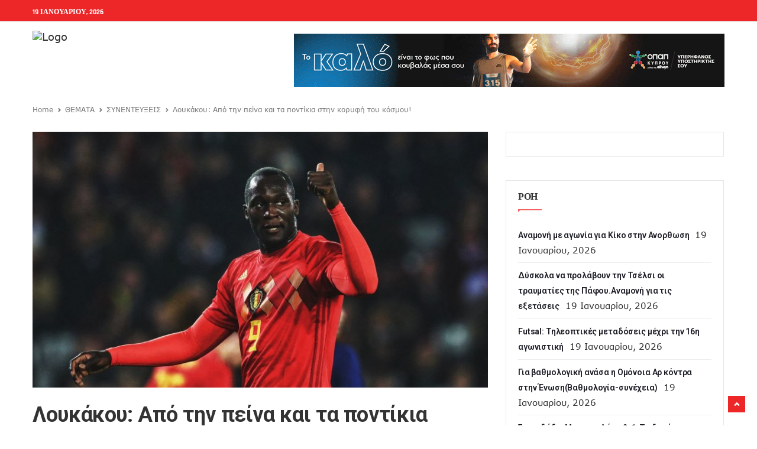

--- FILE ---
content_type: text/html; charset=UTF-8
request_url: https://athlitiki.com/2018/06/19/%CE%BB%CE%BF%CF%85%CE%BA%CE%AC%CE%BA%CE%BF%CF%85-%CE%B1%CF%80%CF%8C-%CF%84%CE%B7%CE%BD-%CF%80%CE%B5%CE%AF%CE%BD%CE%B1-%CE%BA%CE%B1%CE%B9-%CF%84%CE%B1-%CF%80%CE%BF%CE%BD%CF%84%CE%AF%CE%BA%CE%B9%CE%B1/
body_size: 26099
content:
<!DOCTYPE html>
<html lang="el" itemscope itemtype="https://schema.org/BlogPosting" class="no-js">

<head>
	<meta charset="UTF-8" />
	<meta name="viewport" content="width=device-width, initial-scale=1">
	<link rel="pingback" href="https://athlitiki.com/wp/xmlrpc.php">

	
		<!-- Google tag (gtag.js) -->
	<script async src="https://www.googletagmanager.com/gtag/js?id=G-677NF694CS" type="132ae4a24361492683593aec-text/javascript"></script>
	<script type="132ae4a24361492683593aec-text/javascript">
		window.dataLayer = window.dataLayer || [];
		function gtag() { dataLayer.push(arguments); }
		gtag('js', new Date());
		gtag('config', 'G-677NF694CS');
	</script>


	<title>Λουκάκου: Από την πείνα και τα ποντίκια στην κορυφή του κόσμου! &#8211; Athlitiki</title>
<meta name='robots' content='max-image-preview:large' />
<link rel='dns-prefetch' href='//fonts.googleapis.com' />
<link rel="alternate" type="application/rss+xml" title="Ροή RSS &raquo; Athlitiki" href="https://athlitiki.com/feed/" />
<link rel="alternate" type="application/rss+xml" title="Ροή Σχολίων &raquo; Athlitiki" href="https://athlitiki.com/comments/feed/" />
<link rel="alternate" type="application/rss+xml" title="Ροή Σχολίων Athlitiki &raquo; Λουκάκου: Από την πείνα και τα ποντίκια στην κορυφή του κόσμου!" href="https://athlitiki.com/2018/06/19/%ce%bb%ce%bf%cf%85%ce%ba%ce%ac%ce%ba%ce%bf%cf%85-%ce%b1%cf%80%cf%8c-%cf%84%ce%b7%ce%bd-%cf%80%ce%b5%ce%af%ce%bd%ce%b1-%ce%ba%ce%b1%ce%b9-%cf%84%ce%b1-%cf%80%ce%bf%ce%bd%cf%84%ce%af%ce%ba%ce%b9%ce%b1/feed/" />
<script type="132ae4a24361492683593aec-text/javascript">
window._wpemojiSettings = {"baseUrl":"https:\/\/s.w.org\/images\/core\/emoji\/14.0.0\/72x72\/","ext":".png","svgUrl":"https:\/\/s.w.org\/images\/core\/emoji\/14.0.0\/svg\/","svgExt":".svg","source":{"concatemoji":"https:\/\/athlitiki.com\/wp\/wp-includes\/js\/wp-emoji-release.min.js?ver=6.3.1"}};
/*! This file is auto-generated */
!function(i,n){var o,s,e;function c(e){try{var t={supportTests:e,timestamp:(new Date).valueOf()};sessionStorage.setItem(o,JSON.stringify(t))}catch(e){}}function p(e,t,n){e.clearRect(0,0,e.canvas.width,e.canvas.height),e.fillText(t,0,0);var t=new Uint32Array(e.getImageData(0,0,e.canvas.width,e.canvas.height).data),r=(e.clearRect(0,0,e.canvas.width,e.canvas.height),e.fillText(n,0,0),new Uint32Array(e.getImageData(0,0,e.canvas.width,e.canvas.height).data));return t.every(function(e,t){return e===r[t]})}function u(e,t,n){switch(t){case"flag":return n(e,"\ud83c\udff3\ufe0f\u200d\u26a7\ufe0f","\ud83c\udff3\ufe0f\u200b\u26a7\ufe0f")?!1:!n(e,"\ud83c\uddfa\ud83c\uddf3","\ud83c\uddfa\u200b\ud83c\uddf3")&&!n(e,"\ud83c\udff4\udb40\udc67\udb40\udc62\udb40\udc65\udb40\udc6e\udb40\udc67\udb40\udc7f","\ud83c\udff4\u200b\udb40\udc67\u200b\udb40\udc62\u200b\udb40\udc65\u200b\udb40\udc6e\u200b\udb40\udc67\u200b\udb40\udc7f");case"emoji":return!n(e,"\ud83e\udef1\ud83c\udffb\u200d\ud83e\udef2\ud83c\udfff","\ud83e\udef1\ud83c\udffb\u200b\ud83e\udef2\ud83c\udfff")}return!1}function f(e,t,n){var r="undefined"!=typeof WorkerGlobalScope&&self instanceof WorkerGlobalScope?new OffscreenCanvas(300,150):i.createElement("canvas"),a=r.getContext("2d",{willReadFrequently:!0}),o=(a.textBaseline="top",a.font="600 32px Arial",{});return e.forEach(function(e){o[e]=t(a,e,n)}),o}function t(e){var t=i.createElement("script");t.src=e,t.defer=!0,i.head.appendChild(t)}"undefined"!=typeof Promise&&(o="wpEmojiSettingsSupports",s=["flag","emoji"],n.supports={everything:!0,everythingExceptFlag:!0},e=new Promise(function(e){i.addEventListener("DOMContentLoaded",e,{once:!0})}),new Promise(function(t){var n=function(){try{var e=JSON.parse(sessionStorage.getItem(o));if("object"==typeof e&&"number"==typeof e.timestamp&&(new Date).valueOf()<e.timestamp+604800&&"object"==typeof e.supportTests)return e.supportTests}catch(e){}return null}();if(!n){if("undefined"!=typeof Worker&&"undefined"!=typeof OffscreenCanvas&&"undefined"!=typeof URL&&URL.createObjectURL&&"undefined"!=typeof Blob)try{var e="postMessage("+f.toString()+"("+[JSON.stringify(s),u.toString(),p.toString()].join(",")+"));",r=new Blob([e],{type:"text/javascript"}),a=new Worker(URL.createObjectURL(r),{name:"wpTestEmojiSupports"});return void(a.onmessage=function(e){c(n=e.data),a.terminate(),t(n)})}catch(e){}c(n=f(s,u,p))}t(n)}).then(function(e){for(var t in e)n.supports[t]=e[t],n.supports.everything=n.supports.everything&&n.supports[t],"flag"!==t&&(n.supports.everythingExceptFlag=n.supports.everythingExceptFlag&&n.supports[t]);n.supports.everythingExceptFlag=n.supports.everythingExceptFlag&&!n.supports.flag,n.DOMReady=!1,n.readyCallback=function(){n.DOMReady=!0}}).then(function(){return e}).then(function(){var e;n.supports.everything||(n.readyCallback(),(e=n.source||{}).concatemoji?t(e.concatemoji):e.wpemoji&&e.twemoji&&(t(e.twemoji),t(e.wpemoji)))}))}((window,document),window._wpemojiSettings);
</script>
<style type="text/css">
img.wp-smiley,
img.emoji {
	display: inline !important;
	border: none !important;
	box-shadow: none !important;
	height: 1em !important;
	width: 1em !important;
	margin: 0 0.07em !important;
	vertical-align: -0.1em !important;
	background: none !important;
	padding: 0 !important;
}
</style>
	<link rel='stylesheet' id='pionusnews-fonts-lato-css' href='https://fonts.googleapis.com/css?family=Lato%3A400%2C500%2C400italic&#038;subset=latin%2Clatin-ext' type='text/css' media='all' />
<style type="text/css">@font-face {font-family:Rajdhani;font-style:normal;font-weight:400;src:url(/cf-fonts/s/rajdhani/5.0.11/latin/400/normal.woff2);unicode-range:U+0000-00FF,U+0131,U+0152-0153,U+02BB-02BC,U+02C6,U+02DA,U+02DC,U+0304,U+0308,U+0329,U+2000-206F,U+2074,U+20AC,U+2122,U+2191,U+2193,U+2212,U+2215,U+FEFF,U+FFFD;font-display:swap;}@font-face {font-family:Rajdhani;font-style:normal;font-weight:400;src:url(/cf-fonts/s/rajdhani/5.0.11/latin-ext/400/normal.woff2);unicode-range:U+0100-02AF,U+0304,U+0308,U+0329,U+1E00-1E9F,U+1EF2-1EFF,U+2020,U+20A0-20AB,U+20AD-20CF,U+2113,U+2C60-2C7F,U+A720-A7FF;font-display:swap;}@font-face {font-family:Rajdhani;font-style:normal;font-weight:400;src:url(/cf-fonts/s/rajdhani/5.0.11/devanagari/400/normal.woff2);unicode-range:U+0900-097F,U+1CD0-1CF9,U+200C-200D,U+20A8,U+20B9,U+25CC,U+A830-A839,U+A8E0-A8FF;font-display:swap;}@font-face {font-family:Rajdhani;font-style:normal;font-weight:500;src:url(/cf-fonts/s/rajdhani/5.0.11/devanagari/500/normal.woff2);unicode-range:U+0900-097F,U+1CD0-1CF9,U+200C-200D,U+20A8,U+20B9,U+25CC,U+A830-A839,U+A8E0-A8FF;font-display:swap;}@font-face {font-family:Rajdhani;font-style:normal;font-weight:500;src:url(/cf-fonts/s/rajdhani/5.0.11/latin-ext/500/normal.woff2);unicode-range:U+0100-02AF,U+0304,U+0308,U+0329,U+1E00-1E9F,U+1EF2-1EFF,U+2020,U+20A0-20AB,U+20AD-20CF,U+2113,U+2C60-2C7F,U+A720-A7FF;font-display:swap;}@font-face {font-family:Rajdhani;font-style:normal;font-weight:500;src:url(/cf-fonts/s/rajdhani/5.0.11/latin/500/normal.woff2);unicode-range:U+0000-00FF,U+0131,U+0152-0153,U+02BB-02BC,U+02C6,U+02DA,U+02DC,U+0304,U+0308,U+0329,U+2000-206F,U+2074,U+20AC,U+2122,U+2191,U+2193,U+2212,U+2215,U+FEFF,U+FFFD;font-display:swap;}@font-face {font-family:Rajdhani;font-style:normal;font-weight:600;src:url(/cf-fonts/s/rajdhani/5.0.11/devanagari/600/normal.woff2);unicode-range:U+0900-097F,U+1CD0-1CF9,U+200C-200D,U+20A8,U+20B9,U+25CC,U+A830-A839,U+A8E0-A8FF;font-display:swap;}@font-face {font-family:Rajdhani;font-style:normal;font-weight:600;src:url(/cf-fonts/s/rajdhani/5.0.11/latin/600/normal.woff2);unicode-range:U+0000-00FF,U+0131,U+0152-0153,U+02BB-02BC,U+02C6,U+02DA,U+02DC,U+0304,U+0308,U+0329,U+2000-206F,U+2074,U+20AC,U+2122,U+2191,U+2193,U+2212,U+2215,U+FEFF,U+FFFD;font-display:swap;}@font-face {font-family:Rajdhani;font-style:normal;font-weight:600;src:url(/cf-fonts/s/rajdhani/5.0.11/latin-ext/600/normal.woff2);unicode-range:U+0100-02AF,U+0304,U+0308,U+0329,U+1E00-1E9F,U+1EF2-1EFF,U+2020,U+20A0-20AB,U+20AD-20CF,U+2113,U+2C60-2C7F,U+A720-A7FF;font-display:swap;}@font-face {font-family:Rajdhani;font-style:normal;font-weight:700;src:url(/cf-fonts/s/rajdhani/5.0.11/devanagari/700/normal.woff2);unicode-range:U+0900-097F,U+1CD0-1CF9,U+200C-200D,U+20A8,U+20B9,U+25CC,U+A830-A839,U+A8E0-A8FF;font-display:swap;}@font-face {font-family:Rajdhani;font-style:normal;font-weight:700;src:url(/cf-fonts/s/rajdhani/5.0.11/latin/700/normal.woff2);unicode-range:U+0000-00FF,U+0131,U+0152-0153,U+02BB-02BC,U+02C6,U+02DA,U+02DC,U+0304,U+0308,U+0329,U+2000-206F,U+2074,U+20AC,U+2122,U+2191,U+2193,U+2212,U+2215,U+FEFF,U+FFFD;font-display:swap;}@font-face {font-family:Rajdhani;font-style:normal;font-weight:700;src:url(/cf-fonts/s/rajdhani/5.0.11/latin-ext/700/normal.woff2);unicode-range:U+0100-02AF,U+0304,U+0308,U+0329,U+1E00-1E9F,U+1EF2-1EFF,U+2020,U+20A0-20AB,U+20AD-20CF,U+2113,U+2C60-2C7F,U+A720-A7FF;font-display:swap;}</style>
<style type="text/css">@font-face {font-family:Poppins;font-style:normal;font-weight:400;src:url(/cf-fonts/s/poppins/5.0.11/latin/400/normal.woff2);unicode-range:U+0000-00FF,U+0131,U+0152-0153,U+02BB-02BC,U+02C6,U+02DA,U+02DC,U+0304,U+0308,U+0329,U+2000-206F,U+2074,U+20AC,U+2122,U+2191,U+2193,U+2212,U+2215,U+FEFF,U+FFFD;font-display:swap;}@font-face {font-family:Poppins;font-style:normal;font-weight:400;src:url(/cf-fonts/s/poppins/5.0.11/devanagari/400/normal.woff2);unicode-range:U+0900-097F,U+1CD0-1CF9,U+200C-200D,U+20A8,U+20B9,U+25CC,U+A830-A839,U+A8E0-A8FF;font-display:swap;}@font-face {font-family:Poppins;font-style:normal;font-weight:400;src:url(/cf-fonts/s/poppins/5.0.11/latin-ext/400/normal.woff2);unicode-range:U+0100-02AF,U+0304,U+0308,U+0329,U+1E00-1E9F,U+1EF2-1EFF,U+2020,U+20A0-20AB,U+20AD-20CF,U+2113,U+2C60-2C7F,U+A720-A7FF;font-display:swap;}@font-face {font-family:Poppins;font-style:normal;font-weight:500;src:url(/cf-fonts/s/poppins/5.0.11/latin/500/normal.woff2);unicode-range:U+0000-00FF,U+0131,U+0152-0153,U+02BB-02BC,U+02C6,U+02DA,U+02DC,U+0304,U+0308,U+0329,U+2000-206F,U+2074,U+20AC,U+2122,U+2191,U+2193,U+2212,U+2215,U+FEFF,U+FFFD;font-display:swap;}@font-face {font-family:Poppins;font-style:normal;font-weight:500;src:url(/cf-fonts/s/poppins/5.0.11/latin-ext/500/normal.woff2);unicode-range:U+0100-02AF,U+0304,U+0308,U+0329,U+1E00-1E9F,U+1EF2-1EFF,U+2020,U+20A0-20AB,U+20AD-20CF,U+2113,U+2C60-2C7F,U+A720-A7FF;font-display:swap;}@font-face {font-family:Poppins;font-style:normal;font-weight:500;src:url(/cf-fonts/s/poppins/5.0.11/devanagari/500/normal.woff2);unicode-range:U+0900-097F,U+1CD0-1CF9,U+200C-200D,U+20A8,U+20B9,U+25CC,U+A830-A839,U+A8E0-A8FF;font-display:swap;}@font-face {font-family:Poppins;font-style:normal;font-weight:600;src:url(/cf-fonts/s/poppins/5.0.11/latin/600/normal.woff2);unicode-range:U+0000-00FF,U+0131,U+0152-0153,U+02BB-02BC,U+02C6,U+02DA,U+02DC,U+0304,U+0308,U+0329,U+2000-206F,U+2074,U+20AC,U+2122,U+2191,U+2193,U+2212,U+2215,U+FEFF,U+FFFD;font-display:swap;}@font-face {font-family:Poppins;font-style:normal;font-weight:600;src:url(/cf-fonts/s/poppins/5.0.11/devanagari/600/normal.woff2);unicode-range:U+0900-097F,U+1CD0-1CF9,U+200C-200D,U+20A8,U+20B9,U+25CC,U+A830-A839,U+A8E0-A8FF;font-display:swap;}@font-face {font-family:Poppins;font-style:normal;font-weight:600;src:url(/cf-fonts/s/poppins/5.0.11/latin-ext/600/normal.woff2);unicode-range:U+0100-02AF,U+0304,U+0308,U+0329,U+1E00-1E9F,U+1EF2-1EFF,U+2020,U+20A0-20AB,U+20AD-20CF,U+2113,U+2C60-2C7F,U+A720-A7FF;font-display:swap;}@font-face {font-family:Poppins;font-style:normal;font-weight:700;src:url(/cf-fonts/s/poppins/5.0.11/latin-ext/700/normal.woff2);unicode-range:U+0100-02AF,U+0304,U+0308,U+0329,U+1E00-1E9F,U+1EF2-1EFF,U+2020,U+20A0-20AB,U+20AD-20CF,U+2113,U+2C60-2C7F,U+A720-A7FF;font-display:swap;}@font-face {font-family:Poppins;font-style:normal;font-weight:700;src:url(/cf-fonts/s/poppins/5.0.11/devanagari/700/normal.woff2);unicode-range:U+0900-097F,U+1CD0-1CF9,U+200C-200D,U+20A8,U+20B9,U+25CC,U+A830-A839,U+A8E0-A8FF;font-display:swap;}@font-face {font-family:Poppins;font-style:normal;font-weight:700;src:url(/cf-fonts/s/poppins/5.0.11/latin/700/normal.woff2);unicode-range:U+0000-00FF,U+0131,U+0152-0153,U+02BB-02BC,U+02C6,U+02DA,U+02DC,U+0304,U+0308,U+0329,U+2000-206F,U+2074,U+20AC,U+2122,U+2191,U+2193,U+2212,U+2215,U+FEFF,U+FFFD;font-display:swap;}</style>
<link rel='stylesheet' id='pionusnews-fonts-roboto-css' href='https://fonts.googleapis.com/css?family=Roboto%3A400%2C500%2C600%2C700%2C400italic&#038;subset=latin%2Clatin-ext' type='text/css' media='all' />
<link rel='stylesheet' id='font-awesome-latest-css' href='https://athlitiki.com/wp-content/themes/pantograph/css/fontawesome-all.min.css?ver=6.3.1' type='text/css' media='all' />
<link rel='stylesheet' id='bootstrap-css' href='https://athlitiki.com/wp-content/themes/pantograph/css/bootstrap.css?ver=6.3.1' type='text/css' media='all' />
<link rel='stylesheet' id='slick-css' href='https://athlitiki.com/wp-content/themes/pantograph/css/slick.css?ver=6.3.1' type='text/css' media='all' />
<link rel='stylesheet' id='animate-css' href='https://athlitiki.com/wp-content/themes/pantograph/css/animate.css?ver=6.3.1' type='text/css' media='all' />
<link rel='stylesheet' id='pionusnews-ts-css' href='https://athlitiki.com/wp-content/themes/pantograph/css/ts.css?ver=6.3.1' type='text/css' media='all' />
<link rel='stylesheet' id='pionusnews-main-styles-css' href='https://athlitiki.com/wp-content/themes/pantograph/css/main-styles.min.css?ver=6.3.1' type='text/css' media='all' />
<link rel='stylesheet' id='pantograph-stylesheet-css' href='https://athlitiki.com/wp-content/themes/pantograph/style.css?ver=6.3.1' type='text/css' media='all' />
<link rel='stylesheet' id='pionusnews-style-font3-css' href='https://athlitiki.com/wp-content/themes/pantograph/css/style-font4.css?ver=6.3.1' type='text/css' media='all' />
<link rel='stylesheet' id='pionusnews-gutenberg-additions-css' href='https://athlitiki.com/wp-content/themes/pantograph/gutenberg/css/gutenberg-additions.css?ver=6.3.1' type='text/css' media='all' />
<link rel='stylesheet' id='pionusnews-title-style12-css' href='https://athlitiki.com/wp-content/themes/pantograph/css/title/title-style12.css?ver=6.3.1' type='text/css' media='all' />
<link rel='stylesheet' id='pionusnews-sidebar-title-style12-css' href='https://athlitiki.com/wp-content/themes/pantograph/css/title/sidebar-title-style12.css?ver=6.3.1' type='text/css' media='all' />
<link rel='stylesheet' id='pionusnews-newmenustyle-css' href='https://athlitiki.com/wp-content/themes/pantograph/css/newmenustyle.css?ver=6.3.1' type='text/css' media='all' />
<link rel='stylesheet' id='wp-block-library-css' href='https://athlitiki.com/wp/wp-includes/css/dist/block-library/style.min.css?ver=6.3.1' type='text/css' media='all' />
<style id='wp-block-library-theme-inline-css' type='text/css'>
.wp-block-audio figcaption{color:#555;font-size:13px;text-align:center}.is-dark-theme .wp-block-audio figcaption{color:hsla(0,0%,100%,.65)}.wp-block-audio{margin:0 0 1em}.wp-block-code{border:1px solid #ccc;border-radius:4px;font-family:Menlo,Consolas,monaco,monospace;padding:.8em 1em}.wp-block-embed figcaption{color:#555;font-size:13px;text-align:center}.is-dark-theme .wp-block-embed figcaption{color:hsla(0,0%,100%,.65)}.wp-block-embed{margin:0 0 1em}.blocks-gallery-caption{color:#555;font-size:13px;text-align:center}.is-dark-theme .blocks-gallery-caption{color:hsla(0,0%,100%,.65)}.wp-block-image figcaption{color:#555;font-size:13px;text-align:center}.is-dark-theme .wp-block-image figcaption{color:hsla(0,0%,100%,.65)}.wp-block-image{margin:0 0 1em}.wp-block-pullquote{border-bottom:4px solid;border-top:4px solid;color:currentColor;margin-bottom:1.75em}.wp-block-pullquote cite,.wp-block-pullquote footer,.wp-block-pullquote__citation{color:currentColor;font-size:.8125em;font-style:normal;text-transform:uppercase}.wp-block-quote{border-left:.25em solid;margin:0 0 1.75em;padding-left:1em}.wp-block-quote cite,.wp-block-quote footer{color:currentColor;font-size:.8125em;font-style:normal;position:relative}.wp-block-quote.has-text-align-right{border-left:none;border-right:.25em solid;padding-left:0;padding-right:1em}.wp-block-quote.has-text-align-center{border:none;padding-left:0}.wp-block-quote.is-large,.wp-block-quote.is-style-large,.wp-block-quote.is-style-plain{border:none}.wp-block-search .wp-block-search__label{font-weight:700}.wp-block-search__button{border:1px solid #ccc;padding:.375em .625em}:where(.wp-block-group.has-background){padding:1.25em 2.375em}.wp-block-separator.has-css-opacity{opacity:.4}.wp-block-separator{border:none;border-bottom:2px solid;margin-left:auto;margin-right:auto}.wp-block-separator.has-alpha-channel-opacity{opacity:1}.wp-block-separator:not(.is-style-wide):not(.is-style-dots){width:100px}.wp-block-separator.has-background:not(.is-style-dots){border-bottom:none;height:1px}.wp-block-separator.has-background:not(.is-style-wide):not(.is-style-dots){height:2px}.wp-block-table{margin:0 0 1em}.wp-block-table td,.wp-block-table th{word-break:normal}.wp-block-table figcaption{color:#555;font-size:13px;text-align:center}.is-dark-theme .wp-block-table figcaption{color:hsla(0,0%,100%,.65)}.wp-block-video figcaption{color:#555;font-size:13px;text-align:center}.is-dark-theme .wp-block-video figcaption{color:hsla(0,0%,100%,.65)}.wp-block-video{margin:0 0 1em}.wp-block-template-part.has-background{margin-bottom:0;margin-top:0;padding:1.25em 2.375em}
</style>
<style id='classic-theme-styles-inline-css' type='text/css'>
/*! This file is auto-generated */
.wp-block-button__link{color:#fff;background-color:#32373c;border-radius:9999px;box-shadow:none;text-decoration:none;padding:calc(.667em + 2px) calc(1.333em + 2px);font-size:1.125em}.wp-block-file__button{background:#32373c;color:#fff;text-decoration:none}
</style>
<style id='global-styles-inline-css' type='text/css'>
body{--wp--preset--color--black: #000000;--wp--preset--color--cyan-bluish-gray: #abb8c3;--wp--preset--color--white: #ffffff;--wp--preset--color--pale-pink: #f78da7;--wp--preset--color--vivid-red: #cf2e2e;--wp--preset--color--luminous-vivid-orange: #ff6900;--wp--preset--color--luminous-vivid-amber: #fcb900;--wp--preset--color--light-green-cyan: #7bdcb5;--wp--preset--color--vivid-green-cyan: #00d084;--wp--preset--color--pale-cyan-blue: #8ed1fc;--wp--preset--color--vivid-cyan-blue: #0693e3;--wp--preset--color--vivid-purple: #9b51e0;--wp--preset--color--primary: #f26363;--wp--preset--gradient--vivid-cyan-blue-to-vivid-purple: linear-gradient(135deg,rgba(6,147,227,1) 0%,rgb(155,81,224) 100%);--wp--preset--gradient--light-green-cyan-to-vivid-green-cyan: linear-gradient(135deg,rgb(122,220,180) 0%,rgb(0,208,130) 100%);--wp--preset--gradient--luminous-vivid-amber-to-luminous-vivid-orange: linear-gradient(135deg,rgba(252,185,0,1) 0%,rgba(255,105,0,1) 100%);--wp--preset--gradient--luminous-vivid-orange-to-vivid-red: linear-gradient(135deg,rgba(255,105,0,1) 0%,rgb(207,46,46) 100%);--wp--preset--gradient--very-light-gray-to-cyan-bluish-gray: linear-gradient(135deg,rgb(238,238,238) 0%,rgb(169,184,195) 100%);--wp--preset--gradient--cool-to-warm-spectrum: linear-gradient(135deg,rgb(74,234,220) 0%,rgb(151,120,209) 20%,rgb(207,42,186) 40%,rgb(238,44,130) 60%,rgb(251,105,98) 80%,rgb(254,248,76) 100%);--wp--preset--gradient--blush-light-purple: linear-gradient(135deg,rgb(255,206,236) 0%,rgb(152,150,240) 100%);--wp--preset--gradient--blush-bordeaux: linear-gradient(135deg,rgb(254,205,165) 0%,rgb(254,45,45) 50%,rgb(107,0,62) 100%);--wp--preset--gradient--luminous-dusk: linear-gradient(135deg,rgb(255,203,112) 0%,rgb(199,81,192) 50%,rgb(65,88,208) 100%);--wp--preset--gradient--pale-ocean: linear-gradient(135deg,rgb(255,245,203) 0%,rgb(182,227,212) 50%,rgb(51,167,181) 100%);--wp--preset--gradient--electric-grass: linear-gradient(135deg,rgb(202,248,128) 0%,rgb(113,206,126) 100%);--wp--preset--gradient--midnight: linear-gradient(135deg,rgb(2,3,129) 0%,rgb(40,116,252) 100%);--wp--preset--font-size--small: 13px;--wp--preset--font-size--medium: 20px;--wp--preset--font-size--large: 36px;--wp--preset--font-size--x-large: 42px;--wp--preset--spacing--20: 0.44rem;--wp--preset--spacing--30: 0.67rem;--wp--preset--spacing--40: 1rem;--wp--preset--spacing--50: 1.5rem;--wp--preset--spacing--60: 2.25rem;--wp--preset--spacing--70: 3.38rem;--wp--preset--spacing--80: 5.06rem;--wp--preset--shadow--natural: 6px 6px 9px rgba(0, 0, 0, 0.2);--wp--preset--shadow--deep: 12px 12px 50px rgba(0, 0, 0, 0.4);--wp--preset--shadow--sharp: 6px 6px 0px rgba(0, 0, 0, 0.2);--wp--preset--shadow--outlined: 6px 6px 0px -3px rgba(255, 255, 255, 1), 6px 6px rgba(0, 0, 0, 1);--wp--preset--shadow--crisp: 6px 6px 0px rgba(0, 0, 0, 1);}:where(.is-layout-flex){gap: 0.5em;}:where(.is-layout-grid){gap: 0.5em;}body .is-layout-flow > .alignleft{float: left;margin-inline-start: 0;margin-inline-end: 2em;}body .is-layout-flow > .alignright{float: right;margin-inline-start: 2em;margin-inline-end: 0;}body .is-layout-flow > .aligncenter{margin-left: auto !important;margin-right: auto !important;}body .is-layout-constrained > .alignleft{float: left;margin-inline-start: 0;margin-inline-end: 2em;}body .is-layout-constrained > .alignright{float: right;margin-inline-start: 2em;margin-inline-end: 0;}body .is-layout-constrained > .aligncenter{margin-left: auto !important;margin-right: auto !important;}body .is-layout-constrained > :where(:not(.alignleft):not(.alignright):not(.alignfull)){max-width: var(--wp--style--global--content-size);margin-left: auto !important;margin-right: auto !important;}body .is-layout-constrained > .alignwide{max-width: var(--wp--style--global--wide-size);}body .is-layout-flex{display: flex;}body .is-layout-flex{flex-wrap: wrap;align-items: center;}body .is-layout-flex > *{margin: 0;}body .is-layout-grid{display: grid;}body .is-layout-grid > *{margin: 0;}:where(.wp-block-columns.is-layout-flex){gap: 2em;}:where(.wp-block-columns.is-layout-grid){gap: 2em;}:where(.wp-block-post-template.is-layout-flex){gap: 1.25em;}:where(.wp-block-post-template.is-layout-grid){gap: 1.25em;}.has-black-color{color: var(--wp--preset--color--black) !important;}.has-cyan-bluish-gray-color{color: var(--wp--preset--color--cyan-bluish-gray) !important;}.has-white-color{color: var(--wp--preset--color--white) !important;}.has-pale-pink-color{color: var(--wp--preset--color--pale-pink) !important;}.has-vivid-red-color{color: var(--wp--preset--color--vivid-red) !important;}.has-luminous-vivid-orange-color{color: var(--wp--preset--color--luminous-vivid-orange) !important;}.has-luminous-vivid-amber-color{color: var(--wp--preset--color--luminous-vivid-amber) !important;}.has-light-green-cyan-color{color: var(--wp--preset--color--light-green-cyan) !important;}.has-vivid-green-cyan-color{color: var(--wp--preset--color--vivid-green-cyan) !important;}.has-pale-cyan-blue-color{color: var(--wp--preset--color--pale-cyan-blue) !important;}.has-vivid-cyan-blue-color{color: var(--wp--preset--color--vivid-cyan-blue) !important;}.has-vivid-purple-color{color: var(--wp--preset--color--vivid-purple) !important;}.has-black-background-color{background-color: var(--wp--preset--color--black) !important;}.has-cyan-bluish-gray-background-color{background-color: var(--wp--preset--color--cyan-bluish-gray) !important;}.has-white-background-color{background-color: var(--wp--preset--color--white) !important;}.has-pale-pink-background-color{background-color: var(--wp--preset--color--pale-pink) !important;}.has-vivid-red-background-color{background-color: var(--wp--preset--color--vivid-red) !important;}.has-luminous-vivid-orange-background-color{background-color: var(--wp--preset--color--luminous-vivid-orange) !important;}.has-luminous-vivid-amber-background-color{background-color: var(--wp--preset--color--luminous-vivid-amber) !important;}.has-light-green-cyan-background-color{background-color: var(--wp--preset--color--light-green-cyan) !important;}.has-vivid-green-cyan-background-color{background-color: var(--wp--preset--color--vivid-green-cyan) !important;}.has-pale-cyan-blue-background-color{background-color: var(--wp--preset--color--pale-cyan-blue) !important;}.has-vivid-cyan-blue-background-color{background-color: var(--wp--preset--color--vivid-cyan-blue) !important;}.has-vivid-purple-background-color{background-color: var(--wp--preset--color--vivid-purple) !important;}.has-black-border-color{border-color: var(--wp--preset--color--black) !important;}.has-cyan-bluish-gray-border-color{border-color: var(--wp--preset--color--cyan-bluish-gray) !important;}.has-white-border-color{border-color: var(--wp--preset--color--white) !important;}.has-pale-pink-border-color{border-color: var(--wp--preset--color--pale-pink) !important;}.has-vivid-red-border-color{border-color: var(--wp--preset--color--vivid-red) !important;}.has-luminous-vivid-orange-border-color{border-color: var(--wp--preset--color--luminous-vivid-orange) !important;}.has-luminous-vivid-amber-border-color{border-color: var(--wp--preset--color--luminous-vivid-amber) !important;}.has-light-green-cyan-border-color{border-color: var(--wp--preset--color--light-green-cyan) !important;}.has-vivid-green-cyan-border-color{border-color: var(--wp--preset--color--vivid-green-cyan) !important;}.has-pale-cyan-blue-border-color{border-color: var(--wp--preset--color--pale-cyan-blue) !important;}.has-vivid-cyan-blue-border-color{border-color: var(--wp--preset--color--vivid-cyan-blue) !important;}.has-vivid-purple-border-color{border-color: var(--wp--preset--color--vivid-purple) !important;}.has-vivid-cyan-blue-to-vivid-purple-gradient-background{background: var(--wp--preset--gradient--vivid-cyan-blue-to-vivid-purple) !important;}.has-light-green-cyan-to-vivid-green-cyan-gradient-background{background: var(--wp--preset--gradient--light-green-cyan-to-vivid-green-cyan) !important;}.has-luminous-vivid-amber-to-luminous-vivid-orange-gradient-background{background: var(--wp--preset--gradient--luminous-vivid-amber-to-luminous-vivid-orange) !important;}.has-luminous-vivid-orange-to-vivid-red-gradient-background{background: var(--wp--preset--gradient--luminous-vivid-orange-to-vivid-red) !important;}.has-very-light-gray-to-cyan-bluish-gray-gradient-background{background: var(--wp--preset--gradient--very-light-gray-to-cyan-bluish-gray) !important;}.has-cool-to-warm-spectrum-gradient-background{background: var(--wp--preset--gradient--cool-to-warm-spectrum) !important;}.has-blush-light-purple-gradient-background{background: var(--wp--preset--gradient--blush-light-purple) !important;}.has-blush-bordeaux-gradient-background{background: var(--wp--preset--gradient--blush-bordeaux) !important;}.has-luminous-dusk-gradient-background{background: var(--wp--preset--gradient--luminous-dusk) !important;}.has-pale-ocean-gradient-background{background: var(--wp--preset--gradient--pale-ocean) !important;}.has-electric-grass-gradient-background{background: var(--wp--preset--gradient--electric-grass) !important;}.has-midnight-gradient-background{background: var(--wp--preset--gradient--midnight) !important;}.has-small-font-size{font-size: var(--wp--preset--font-size--small) !important;}.has-medium-font-size{font-size: var(--wp--preset--font-size--medium) !important;}.has-large-font-size{font-size: var(--wp--preset--font-size--large) !important;}.has-x-large-font-size{font-size: var(--wp--preset--font-size--x-large) !important;}
.wp-block-navigation a:where(:not(.wp-element-button)){color: inherit;}
:where(.wp-block-post-template.is-layout-flex){gap: 1.25em;}:where(.wp-block-post-template.is-layout-grid){gap: 1.25em;}
:where(.wp-block-columns.is-layout-flex){gap: 2em;}:where(.wp-block-columns.is-layout-grid){gap: 2em;}
.wp-block-pullquote{font-size: 1.5em;line-height: 1.6;}
</style>
<link rel='stylesheet' id='contact-form-7-css' href='https://athlitiki.com/wp-content/plugins/contact-form-7/includes/css/styles.css?ver=5.8' type='text/css' media='all' />
<link rel='stylesheet' id='the_pantograph_extensions-css' href='https://athlitiki.com/wp-content/plugins/the_pantograph_extensions/modules/css/the_pionusnews_extensions.css?ver=6.3.1' type='text/css' media='all' />
<link rel='stylesheet' id='ft_tremendous-instagram-style-css' href='https://athlitiki.com/wp-content/plugins/the_pantograph_extensions/modules/widgets/instagram/css/style.css?ver=6.3.1' type='text/css' media='all' />
<link rel='stylesheet' id='ft_tremendous-twitter-style-css' href='https://athlitiki.com/wp-content/plugins/the_pantograph_extensions/modules/widgets/twitter/css/style.css?ver=6.3.1' type='text/css' media='all' />
<link rel='stylesheet' id='ft_tremendous-social-counter-style-css' href='https://athlitiki.com/wp-content/plugins/the_pantograph_extensions/modules/widgets/social-counter/css/style.css?ver=6.3.1' type='text/css' media='all' />
<link rel='stylesheet' id='pantograph-child-stylesheet-css' href='https://athlitiki.com/wp-content/themes/pantograph-child/style.css?ver=6.3.1' type='text/css' media='all' />
<link rel='stylesheet' id='custom-style-css' href='https://athlitiki.com/wp-content/themes/pantograph/css/custom_script.css?ver=6.3.1' type='text/css' media='all' />
<style id='custom-style-inline-css' type='text/css'>

				.title_style_1 .titleh3.margin-bottom-20{
						color: #ed2628;
					}
					.title_style_1 .titleh3.margin-bottom-20:before {
						background: #ed2628;
					}

					.title_style_1 h3.margin-bottom-15{
						color: #ed2628;
					}
					.title_style_1 h3.margin-bottom-15:before {
						background: #ed2628;
					}
					.title_style_1 h4.margin-bottom-15{
						color: #ed2628;
					}
					.title_style_1 h4.margin-bottom-15:before {
						background: #ed2628;
					}
					.title_style_2 .titleh3.margin-bottom-20{
						border-bottom: 4px solid #ed2628;
					}
					.title_style_2 h3.margin-bottom-15{
						border-bottom: 4px solid #ed2628;
					}

					.title_style_2 h4.margin-bottom-15{
						border-bottom: 4px solid #ed2628;
					}
					.title_style_4 .titleh3.margin-bottom-20{
						border-top: 4px solid #ed2628;
					}
					.title_style_4 .pull-right .nav-tabs>li.active>a, .pull-right .nav-tabs>li.active>a:focus, .pull-right .nav-tabs>li.active>a:hover {
						color: #F26262;
					}
					.title_style_4 h3.margin-bottom-15{
						border-top: 4px solid #ed2628;
					}

					.title_style_4 h4.margin-bottom-15{
						border-top: 4px solid #ed2628;

					}
					.title_style_5 h3 b, .title_style_5 h4 b {
						background-color: #ed2628; 
					}

					.title_style_5 .titleh3.margin-bottom-20 b {
						background-color: #ed2628; 
					}
					.title_style_6 h3 b, .title_style_6 h4 b {
						background-color: #ed2628; 
					}

					.title_style_6 .titleh3.margin-bottom-20{
						border-top: 3px solid #ed2628;
					}
					.title_style_6 .titleh3.margin-bottom-20 b{
						background: #ed2628;
					}

					.title_style_6 h3.margin-bottom-15{
						border-top: 3px solid #ed2628;
					}

					.title_style_6 h4.margin-bottom-15{
						border-top: 3px solid #ed2628;
					}
					.title_style_7 h3 b, .title_style_7 h4 b {
						background-color: #ed2628; 
					}
					.title_style_7 .titleh3.margin-bottom-20 b {
						background-color: #ed2628; 
					}
					.title_style_7 .titleh3.margin-bottom-20{
						border-bottom: 3px solid #ed2628;
					}

					.title_style_7 .titleh3.margin-bottom-20 b:after {
						border-bottom: 31px solid #ed2628;
					}


					.title_style_7 h3.margin-bottom-15{
						border-bottom: 3px solid #ed2628;
					}

					.title_style_7 h3.margin-bottom-15 b:after {
						border-bottom: 31px solid #ed2628;
					}

					.title_style_7 h4.margin-bottom-15{
						border-bottom: 3px solid #ed2628;
					}

					.title_style_7 h4.margin-bottom-15 b:after {
						border-bottom: 31px solid #ed2628;
					}
					.title_style_8 .titleh3.margin-bottom-20 b{
						background-color: #444; 
					}
					.title_style_9 h3 b, .title_style_9 h4 b {
						background-color: #ed2628; 
					}
					.title_style_9 .titleh3.margin-bottom-20 b{
						background-color: #ed2628; 
					}
					.title_style_9 .titleh3.margin-bottom-20:before {
						background: rgba(0,0,0,.05)!important;
					}
					.title_style_9 .titleh3.margin-bottom-20 b:before {
						border-top-color: #ed2628;
						border-top: 10px solid #ed2628;
					}
					.title_style_9 h3.margin-bottom-15:before {
						background: rgba(0,0,0,.05)!important;
					}
					.title_style_9 h3.margin-bottom-15 b:before {
						border-top-color: #ed2628;
						border-top: 10px solid #ed2628;
					}
					.title_style_9 h4.margin-bottom-15:before {
						background: rgba(0,0,0,.05)!important;
					}
					.title_style_9 h4.margin-bottom-15 b:before {
						border-top-color: #ed2628;
						border-top: 10px solid #ed2628;
					}
					.title_style_10 h3 b, .title_style_10 h4 b {
						background-color: #ed2628; 
					}
					.title_style_10 .titleh3.margin-bottom-20:after {
						background: rgba(0,0,0,.04);
					}
					.title_style_10 .titleh3.margin-bottom-20 b {
						background-color: #ed2628; 
					}
					.title_style_11 h3 b, .title_style_11 h4 b {
						border-bottom: 2px solid #ed2628; 
					}
					.title_style_11 .titleh3.margin-bottom-20 b{
						border-bottom: 2px solid #ed2628;
					}
					.title_style_12 .titleh3.margin-bottom-20:after {
						background: #ed2628;
					}
					.title_style_12 .titleh3.margin-bottom-20:before {
						border-top-color: #ed2628;
						border-top: 5px solid #ed2628;
					}
					.title_style_12 h3.margin-bottom-15:after, .pionusnews_instagram h4:after {
						background: #ed2628;
					}
					.title_style_12 h3.margin-bottom-15:before, .pionusnews_instagram h4:before {
						border-top-color: #ed2628;
						border-top: 5px solid #ed2628;
					}

					.title_style_12 h4.margin-bottom-15:after {
						background: #ed2628;
					}
					.title_style_12 h4.margin-bottom-15:before {
						border-top-color: #ed2628;
						border-top: 5px solid #ed2628;
					}
			
				footer {
					background: #000000;
				}
				
				.header-top-border {
					border-top: none !important;
				}
					
				aside .side-widget h4 span.sh-text, aside .sidebar-box h4 span.sh-text {
					color: !important;
				}
				aside .side-widget h4:after, aside .sidebar-box h4:after {
					background: #f26262!important;
				}
				aside .side-widget h4:before, aside .sidebar-box h4:before {
					border-top-color: #f26262!important;
					border-top: 5px solid #f26262!important;
				}
				
				.headerstyletwo .navbar-social, .headerstylefive .navbar-social {
					float: left;
					width: 12%;
					display: inline-block;
					min-height: 1px;
				}
				
				.header .navbar-default {
					 background: #ffffff!important;
				}
				
				.header_top_block {
					 background: #ed2628!important;
				}
				
			.header .navbar-default .navbar-nav:not(.leftside):not(.navbar-right) > li:first-child > a, .header7 .navbar-default .navbar-nav:not(.leftside):not(.navbar-right) > li:first-child > a,
			.header .nav-dark .navbar-nav:not(.leftside):not(.navbar-right) > li:first-child > a{
				padding-left: 15px !important;
			}
			.header .navbar-default .navbar-nav:not(.leftside):not(.navbar-right) > li > a > span {
				margin-right: 1px;
			}
			
</style>
<script type="132ae4a24361492683593aec-text/javascript" src='https://athlitiki.com/wp/wp-includes/js/jquery/jquery.min.js?ver=3.7.0' id='jquery-core-js'></script>
<script type="132ae4a24361492683593aec-text/javascript" src='https://athlitiki.com/wp/wp-includes/js/jquery/jquery-migrate.min.js?ver=3.4.1' id='jquery-migrate-js'></script>
<script type="132ae4a24361492683593aec-text/javascript" src='https://athlitiki.com/wp-content/plugins/the_pantograph_extensions/modules/js/the_pionusnews_extensions.js?ver=1.0.0' id='the_pantograph_extensions-js'></script>
<script type="132ae4a24361492683593aec-text/javascript" src='https://athlitiki.com/wp-content/themes/pantograph/js/modernizr.min.js?ver=2.8.3' id='modernizr-js'></script>
<script type="132ae4a24361492683593aec-text/javascript" id='pionusnews-loadmore-js-extra'>
/* <![CDATA[ */
var pionusnews_loadmore_params = {"ajaxurl":"https:\/\/athlitiki.com\/wp\/wp-admin\/admin-ajax.php","posts":"a:66:{s:4:\"page\";i:0;s:4:\"year\";i:2018;s:8:\"monthnum\";i:6;s:3:\"day\";i:19;s:4:\"name\";s:198:\"%ce%bb%ce%bf%cf%85%ce%ba%ce%ac%ce%ba%ce%bf%cf%85-%ce%b1%cf%80%cf%8c-%cf%84%ce%b7%ce%bd-%cf%80%ce%b5%ce%af%ce%bd%ce%b1-%ce%ba%ce%b1%ce%b9-%cf%84%ce%b1-%cf%80%ce%bf%ce%bd%cf%84%ce%af%ce%ba%ce%b9%ce%b1\";s:5:\"error\";s:0:\"\";s:1:\"m\";s:0:\"\";s:1:\"p\";i:0;s:11:\"post_parent\";s:0:\"\";s:7:\"subpost\";s:0:\"\";s:10:\"subpost_id\";s:0:\"\";s:10:\"attachment\";s:0:\"\";s:13:\"attachment_id\";i:0;s:8:\"pagename\";s:0:\"\";s:7:\"page_id\";i:0;s:6:\"second\";s:0:\"\";s:6:\"minute\";s:0:\"\";s:4:\"hour\";s:0:\"\";s:1:\"w\";i:0;s:13:\"category_name\";s:0:\"\";s:3:\"tag\";s:0:\"\";s:3:\"cat\";s:0:\"\";s:6:\"tag_id\";s:0:\"\";s:6:\"author\";s:0:\"\";s:11:\"author_name\";s:0:\"\";s:4:\"feed\";s:0:\"\";s:2:\"tb\";s:0:\"\";s:5:\"paged\";i:0;s:8:\"meta_key\";s:0:\"\";s:10:\"meta_value\";s:0:\"\";s:7:\"preview\";s:0:\"\";s:1:\"s\";s:0:\"\";s:8:\"sentence\";s:0:\"\";s:5:\"title\";s:0:\"\";s:6:\"fields\";s:0:\"\";s:10:\"menu_order\";s:0:\"\";s:5:\"embed\";s:0:\"\";s:12:\"category__in\";a:0:{}s:16:\"category__not_in\";a:0:{}s:13:\"category__and\";a:0:{}s:8:\"post__in\";a:0:{}s:12:\"post__not_in\";a:0:{}s:13:\"post_name__in\";a:0:{}s:7:\"tag__in\";a:0:{}s:11:\"tag__not_in\";a:0:{}s:8:\"tag__and\";a:0:{}s:12:\"tag_slug__in\";a:0:{}s:13:\"tag_slug__and\";a:0:{}s:15:\"post_parent__in\";a:0:{}s:19:\"post_parent__not_in\";a:0:{}s:10:\"author__in\";a:0:{}s:14:\"author__not_in\";a:0:{}s:14:\"search_columns\";a:0:{}s:9:\"post_type\";a:3:{i:0;s:4:\"post\";i:1;s:4:\"page\";i:2;s:14:\"e-landing-page\";}s:19:\"ignore_sticky_posts\";b:0;s:16:\"suppress_filters\";b:0;s:13:\"cache_results\";b:1;s:22:\"update_post_term_cache\";b:1;s:22:\"update_menu_item_cache\";b:0;s:19:\"lazy_load_term_meta\";b:1;s:22:\"update_post_meta_cache\";b:1;s:14:\"posts_per_page\";i:10;s:8:\"nopaging\";b:0;s:17:\"comments_per_page\";s:2:\"50\";s:13:\"no_found_rows\";b:0;s:5:\"order\";s:4:\"DESC\";}","current_page":"1","max_page":"0"};
/* ]]> */
</script>
<script type="132ae4a24361492683593aec-text/javascript" src='https://athlitiki.com/wp-content/themes/pantograph/js/loadmore.js?ver=6.3.1' id='pionusnews-loadmore-js'></script>

<!-- OG: 3.2.3 -->
<meta property="og:image" content="https://athlitiki.com/wp-content/uploads/2018/06/LOUKAKOU.jpg"><meta property="og:image:secure_url" content="https://athlitiki.com/wp-content/uploads/2018/06/LOUKAKOU.jpg"><meta property="og:image:width" content="812"><meta property="og:image:height" content="457"><meta property="og:image:alt" content="LOUKAKOU"><meta property="og:image:type" content="image/jpeg"><meta property="og:description" content="Ενας συγκλονιστικός Λουκάκου σε μια τρομερή αφήγηση στο «theplayerstribune». Η ζωή που δεν έζησε στα δέκα του χρόνια και ο παράδεισος που περίμενε τον Βέλγο μια δεκαετία αργότερα! Θυμάμαι ακριβώς τη στιγμή που κατάλαβα ότι είχαμε χρεοκοπήσει. Ακόμα έχω την εικόνα της μητέρας μου στο ψυγείο και την έκφραση του προσώπου της. Ημουν μόλις έξι..."><meta property="og:type" content="article"><meta property="og:locale" content="el"><meta property="og:site_name" content="Athlitiki"><meta property="og:title" content="Λουκάκου: Από την πείνα και τα ποντίκια στην κορυφή του κόσμου!"><meta property="og:url" content="https://athlitiki.com/2018/06/19/%ce%bb%ce%bf%cf%85%ce%ba%ce%ac%ce%ba%ce%bf%cf%85-%ce%b1%cf%80%cf%8c-%cf%84%ce%b7%ce%bd-%cf%80%ce%b5%ce%af%ce%bd%ce%b1-%ce%ba%ce%b1%ce%b9-%cf%84%ce%b1-%cf%80%ce%bf%ce%bd%cf%84%ce%af%ce%ba%ce%b9%ce%b1/"><meta property="og:updated_time" content="2018-06-19T09:34:23+03:00">
<meta property="article:published_time" content="2018-06-19T07:34:23+00:00"><meta property="article:modified_time" content="2018-06-19T07:34:23+00:00"><meta property="article:section" content="ΔΙΕΘΝΗ"><meta property="article:section" content="ΘΕΜΑΤΑ"><meta property="article:section" content="ΠΟΔΟΣΦΑΙΡΟ"><meta property="article:section" content="ΣΥΝΕΝΤΕΥΞΕΙΣ"><meta property="article:author:username" content="pfelloukas">
<meta property="twitter:partner" content="ogwp"><meta property="twitter:card" content="summary_large_image"><meta property="twitter:image" content="https://athlitiki.com/wp-content/uploads/2018/06/LOUKAKOU.jpg"><meta property="twitter:image:alt" content="LOUKAKOU"><meta property="twitter:title" content="Λουκάκου: Από την πείνα και τα ποντίκια στην κορυφή του κόσμου!"><meta property="twitter:description" content="Ενας συγκλονιστικός Λουκάκου σε μια τρομερή αφήγηση στο «theplayerstribune». Η ζωή που δεν έζησε στα δέκα του χρόνια και ο παράδεισος που περίμενε τον Βέλγο μια δεκαετία αργότερα! Θυμάμαι ακριβώς..."><meta property="twitter:url" content="https://athlitiki.com/2018/06/19/%ce%bb%ce%bf%cf%85%ce%ba%ce%ac%ce%ba%ce%bf%cf%85-%ce%b1%cf%80%cf%8c-%cf%84%ce%b7%ce%bd-%cf%80%ce%b5%ce%af%ce%bd%ce%b1-%ce%ba%ce%b1%ce%b9-%cf%84%ce%b1-%cf%80%ce%bf%ce%bd%cf%84%ce%af%ce%ba%ce%b9%ce%b1/">
<meta itemprop="image" content="https://athlitiki.com/wp-content/uploads/2018/06/LOUKAKOU.jpg"><meta itemprop="name" content="Λουκάκου: Από την πείνα και τα ποντίκια στην κορυφή του κόσμου!"><meta itemprop="description" content="Ενας συγκλονιστικός Λουκάκου σε μια τρομερή αφήγηση στο «theplayerstribune». Η ζωή που δεν έζησε στα δέκα του χρόνια και ο παράδεισος που περίμενε τον Βέλγο μια δεκαετία αργότερα! Θυμάμαι ακριβώς τη στιγμή που κατάλαβα ότι είχαμε χρεοκοπήσει. Ακόμα έχω την εικόνα της μητέρας μου στο ψυγείο και την έκφραση του προσώπου της. Ημουν μόλις έξι..."><meta itemprop="datePublished" content="2018-06-19"><meta itemprop="dateModified" content="2018-06-19T07:34:23+00:00"><meta itemprop="author" content="pfelloukas">
<meta property="profile:username" content="pfelloukas">
<!-- /OG -->

<link rel="https://api.w.org/" href="https://athlitiki.com/wp-json/" /><link rel="alternate" type="application/json" href="https://athlitiki.com/wp-json/wp/v2/posts/38494" /><link rel="EditURI" type="application/rsd+xml" title="RSD" href="https://athlitiki.com/wp/xmlrpc.php?rsd" />
<meta name="generator" content="WordPress 6.3.1" />
<link rel="canonical" href="https://athlitiki.com/2018/06/19/%ce%bb%ce%bf%cf%85%ce%ba%ce%ac%ce%ba%ce%bf%cf%85-%ce%b1%cf%80%cf%8c-%cf%84%ce%b7%ce%bd-%cf%80%ce%b5%ce%af%ce%bd%ce%b1-%ce%ba%ce%b1%ce%b9-%cf%84%ce%b1-%cf%80%ce%bf%ce%bd%cf%84%ce%af%ce%ba%ce%b9%ce%b1/" />
<link rel='shortlink' href='https://athlitiki.com/?p=38494' />
<link rel="alternate" type="application/json+oembed" href="https://athlitiki.com/wp-json/oembed/1.0/embed?url=https%3A%2F%2Fathlitiki.com%2F2018%2F06%2F19%2F%25ce%25bb%25ce%25bf%25cf%2585%25ce%25ba%25ce%25ac%25ce%25ba%25ce%25bf%25cf%2585-%25ce%25b1%25cf%2580%25cf%258c-%25cf%2584%25ce%25b7%25ce%25bd-%25cf%2580%25ce%25b5%25ce%25af%25ce%25bd%25ce%25b1-%25ce%25ba%25ce%25b1%25ce%25b9-%25cf%2584%25ce%25b1-%25cf%2580%25ce%25bf%25ce%25bd%25cf%2584%25ce%25af%25ce%25ba%25ce%25b9%25ce%25b1%2F" />
<link rel="alternate" type="text/xml+oembed" href="https://athlitiki.com/wp-json/oembed/1.0/embed?url=https%3A%2F%2Fathlitiki.com%2F2018%2F06%2F19%2F%25ce%25bb%25ce%25bf%25cf%2585%25ce%25ba%25ce%25ac%25ce%25ba%25ce%25bf%25cf%2585-%25ce%25b1%25cf%2580%25cf%258c-%25cf%2584%25ce%25b7%25ce%25bd-%25cf%2580%25ce%25b5%25ce%25af%25ce%25bd%25ce%25b1-%25ce%25ba%25ce%25b1%25ce%25b9-%25cf%2584%25ce%25b1-%25cf%2580%25ce%25bf%25ce%25bd%25cf%2584%25ce%25af%25ce%25ba%25ce%25b9%25ce%25b1%2F&#038;format=xml" />
    <script src="https://apis.google.com/js/platform.js" async defer type="132ae4a24361492683593aec-text/javascript"></script>
          <script type="132ae4a24361492683593aec-text/javascript">(function(d, s, id) {
            var js, fjs = d.getElementsByTagName(s)[0];
            if (d.getElementById(id)) return;
            js = d.createElement(s); js.id = id;
            js.src = "//connect.facebook.net/en_US/sdk.js#xfbml=1&version=v2.5";
            fjs.parentNode.insertBefore(js, fjs);
          }(document, "script", "facebook-jssdk"));</script>
  <meta name="generator" content="Elementor 3.16.4; features: e_dom_optimization, e_optimized_assets_loading, e_optimized_css_loading, additional_custom_breakpoints; settings: css_print_method-external, google_font-enabled, font_display-swap">
<meta name="generator" content="Powered by WPBakery Page Builder - drag and drop page builder for WordPress."/>
<!-- Custom CSS Codes
========================================================= -->
<style id="custom-style">
.container {
	max-width: 1200px;
}
body.home .container {
	max-width: 1200px;
}
.page-template-blog-templates .inner-content {padding: 0;}
.page-template-blog-templates .section-head .bcrumbs {
    margin: 25px 0;
}
.inner-content {
    padding: 0;
}
.section-head .bcrumbs {
	margin: 25px 0;
}

.inner-content {
    padding: 70px 0 0 0;
}
.inner-content {
    padding: 0;
}
.section-head {
	margin-bottom: 25px;
}


@media only screen and (max-width: 991px) and (min-width: 768px){
.header.header2.headerstyleone .navbar-default ul.navbar-nav > li > a {
    background: #ed2628 !important;
	color: #fff !important;
}
}
a.link, a:hover,
.one-column-title-overlay article.style3 a.rmore:hover,
.footer-links li a:hover {
	color: #ed2628;
}
.meta span a{
    color: #ed2628;
}
.page-template-blog-templates .meta span a {
    color: #ed2628!important;
}
.page-template-blog-templates .post-excerpt h1 a:hover {
    color: #ed2628!important;
}
.page-template-blog-templates .post-excerpt h3 a:hover {
    color: #ed2628!important;
}
h3 a.link, h3 a:hover{
	color: #ed2628;
}
h4 a.link, h4 a:hover {
	color: #ed2628!important;
}
h5 a:hover {
	color: #ed2628!important;
}
.list-posts a:hover {
	color: #ed2628;
}
b.prev-link:hover {
	background: #ed2628;
}
b.next-link:hover,
.panel-pop .btn:focus, .panel-pop .btn, .panel-pop .btn-border:hover, .panel-pop .btn:hover {
	background: #ed2628;
}
.panel-pop .btn:focus, .panel-pop .btn, .panel-pop .btn-border:hover, .panel-pop .btn:hover{
	border: 2px solid #ed2628;
}
.hs-prev:hover, .hs-next:hover {
    background: #ed2628;
    border: 1.5px solid #ed2628;
}
.nav-tabs>li.active {
    color: #ed2628;
}
.pull-right .nav-tabs>li.active>a, .pull-right .nav-tabs>li.active>a:focus, .pull-right .nav-tabs>li.active>a:hover {
    color: #ed2628;
}
.pull-right .nav-tabs>li a:hover {
    color: #ed2628;
}
.pull-right .nav.nav-tabs .dropdown-menu>li a:hover {
    color: #ed2628;
}
.slider-links a.button, .tie-slider-nav li span:hover{
	background-color: #ed2628 !important;
}
.icon-tweets{
	color: #ed2628;
}
.loadmorebtn:hover, .load_more a, .comment-form button:hover, .comment-form button:focus {
    background-color: #ed2628;
	border: none;
}
.scrollup {
    background: url(https://athlitiki.com/wp-content/themes/pantograph/img/scroll-top-arrow.png) 10px 10px no-repeat #ed2628;
}
.header .navbar-default .navbar-nav > li > a:hover, 
.nav-dark .navbar-nav > li > a:hover, 
.dropdown-v1 > .dropdown-menu,
.megamenu > .dropdown-menu a:hover,
.tabs-menu .current a,
.first-pionusnews,
.side-newsletter button:hover,
#tweecool ul li a {
	color: #ed2628;
}
ul li ul li.menu-item-has-children:hover > a ,
ul li ul li.menu-item-has-children > a:hover ,
.dropdown-v1 .dropdown-menu>li>a:hover,
ul.dropdown-menu .active>a {
	color: #ed2628 !important;
}

.log-reg a:last-child,
.side-widget .searchform button,
.side-newsletter button {
	background:#ed2628!important;
}

.log-reg a:last-child,
.side-widget .searchform button,
.side-newsletter button{
	border:1px solid #ed2628!important;
}

.side-newsletter2 button:hover {
	border: 1px solid #ed2628 !important;
}
.loadingmore{
	border-top:16px solid #ed2628;
}
.dropdown-v1 > .dropdown-menu, 
.dropdown-v1 > .dropdown-menu .dropdown-menu,
.megamenu > .dropdown-menu,
.dropdown-v1 .dropdown-menu {
	border-top: 2px solid #ed2628;
}
.header-top-border {
    border-top: 4px solid #ed2628;
}
.br-title { background: #ed2628; }
.br-title:after { border-left: 15px solid #ed2628; }
.category-template-cat_templatesone-column-title-overlay-php .inner-content .col-md-8 h3 a:hover,
.category-template-cat_templatesone-column-title-overlay-php article.style3 .meta span a:hover,
.category-template-cat_templatesone-column-title-overlay-php .inner-content .col-md-8 .meta span a:hover{
    color: #ed2628 !important;
}
.section-head .bcrumbs li a:hover {
	color: #ed2628;
}
.post-nav .text-right i{color: #ed2628 !important;}
.post-nav .text-left i{color: #ed2628 !important;}

.single-post .blog-single blockquote p{
	color: #ed2628 !important;
}
.header7 .navbar-default .navbar-nav > li > a, .header7 .newmenu .main-navigation ul li a, .header7 .mainnavblockli li a,
.header7 .newmenu .main-navigation ul li a, .header7 .browseallicon a, .header7 .btn-open .fa-bars, .header7 .btn-open .fa-times, .header7 .main_menu_title,
.header.header2.headerstyleone .navbar-default .navbar-nav>li>a {
	color: #ffffff !important;
}
.header7 .btn-open:hover .fa-times, .header7 .btn-open:hover  .fa-bars{
	color: #ed2628 !important;
}



	



.post-thumb .small-title {
    font-size: 11px;
}
.top_post_block_incat .small-title.cat {
	background: #ed2628;
    padding: 2px 5px !important;
    text-transform: none;
	letter-spacing: 0.5px;
}
.side-widget .small-title.cat {
	background: #ed2628;
    padding: 2px 8px !important;
    text-transform: none;
	letter-spacing: 0.5px;
}
.small-title-no-vc.cat, .small-title.cat .small-title-no-vc.cat{
	background: #ed2628;
}
.page-template-blog-templates .meta span.small-title-no-vc.cat a{color:#fff!important;}
.page-template-blog-templates .meta span.small-title-no-vc.cat a:hover{color:#fff!important;}
.category .meta span.small-title-no-vc.cat a{color:#fff!important;}
.category .meta span.small-title-no-vc.cat a:hover, .small-title.cat a:hover{color:#fff!important;}

	


.header7 .browseallmenu .wrap, .header7 .browseallmenu .wrap ul.wrap-nav, .header7 .main_menu_title, .header7 .newmenu{
	background: #333f49 !important;
}
.header7 .newmenu{
	max-width: 1200px;
    margin: 0 auto;
}
body.home .header7 .newmenu{
	max-width: 1200px;
    margin: 0 auto;
}
.header7 .newmenu .container{
	background: #333f49 !important;
}
.header7 .browseallicon {
    right: 40px;
}
.error404 .inner-content, .page-template-edit-profile .inner-content{
    padding: 0;
}
.error404 .error-container, .page-template-edit-profile .inner-content .container{
	padding-top: 70px;
	padding-bottom: 60px;
}
.footer3 .footer-links li, .footer-content, footer .footer-links li {
	border-bottom: 1px solid rgba(255,255,255,.1) !important;
}
footer .footer-links li a, footer .footer-links li,
footer .default-widget .post-excerpt h5 a, footer .side-widget .post-excerpt h5 a, footer.pionus-footer6 .side-widget .post-excerpt h5 a{
	color: #ffffff;
}
footer .footer-content h5, footer .footer-head h3,
footer .default-widget h4 span.sh-text, footer .side-widget h4 span.sh-text {
	color: #ffffff !important;
}

.meta span a:hover {
	color: #ff2323!important;
}
.cat a:hover {
	color: #ff2323!important;
}
.video_details span.catlist a:hover,
.video_details span.comment a:hover {
    color: #ff2323;
}
.small-title-no-vc.cat a:hover, .small-title.cat .small-title-no-vc.cat a:hover{
	color: #fff !important;
}
@media only screen and (min-width: 768px){
header .navbar-brand{
	padding-top: 15px !important;
	padding-bottom: 15px !important;
	padding-left: 15px !important;
	padding-right: 15px !important;
	max-width: 285px !important;
}
}
/*Menu Animation Style 1*/
@media only screen and (min-width: 768px) {
.dropdown-v1 > .dropdown-menu, .megamenu > .dropdown-menu {
	-webkit-transition-property: visibility, opacity, backface-visibility, transform; /* Safari */
    -webkit-transition-duration: .2s; /* Safari */
    transition-property: visibility, opacity, backface-visibility, transform;
    transition-duration: .2s;
	-webkit-backface-visibility: hidden;
    backface-visibility: hidden;
	-webkit-transform: rotate3d(1, 0, 0, 90deg) perspective(100px);
    transform: rotate3d(1, 0, 0, 90deg) perspective(100px);
	-webkit-transform-origin: top center;
    transform-origin: top center;
	visibility: hidden;
	opacity: 0;
}
.dropdown-v1:hover > .dropdown-menu, .megamenu:hover .dropdown-menu{
	-webkit-transform: rotate3d(1, 0, 0, 0deg);
    transform: rotate3d(1, 0, 0, 0deg);
	-webkit-backface-visibility: visible;
    backface-visibility: visible;
	visibility: visible;
	opacity: 1;
}
}

@media only screen and (min-width: 768px) and (max-width: 992px) {
.header.header2 .dropdown-v1 > .dropdown-menu, .header.header2 .megamenu > .dropdown-menu {
	-webkit-transition-property: none; /* Safari */
    -webkit-transition-duration: .2s; /* Safari */
    transition-property: none;
    transition-duration: .2s;
	-webkit-backface-visibility: visible;
    backface-visibility: visible;
	-webkit-transform: none;
    transform: none;
	-webkit-transform-origin: none;
    transform-origin: none;
	visibility: visible;
	opacity: 1;
}
.header.header2 .dropdown-v1:hover > .dropdown-menu, .header.header2 .megamenu:hover .dropdown-menu{
	-webkit-transform: none;
    transform: none;
	-webkit-backface-visibility: visible;
    backface-visibility: visible;
	visibility: visible;
	opacity: 1;
}
}
/*New Menu Animtion END*/
.the-border-wrapper {
    padding: 0;
    border: 0;
    border-radius: 0;
}


p.footer_short_desc, footer .default-widget article .meta span, footer .side-widget article .meta span,
footer.pionus-footer6 .side-widget article .meta span{color: #ffffff}
.default-widget h4:after, .side-widget h4:after, .sidebar-box h4:after, .pionusnews_instagram h4:after {
    background: #ed2628 !important;
}
.default-widget h4:before, .side-widget h4:before, .sidebar-box h4:before, .pionusnews_instagram h4:before {
	border-top-color: #ed2628 !important;
    border-top: 5px solid #ed2628 !important;
}
.titleh3.margin-bottom-20:after {
    background: #ed2628;
}
.titleh3.margin-bottom-20:before {
	border-top-color: #ed2628;
    border-top: 5px solid #ed2628;
}
.pull-right .nav-tabs>li.active>a, .pull-right .nav-tabs>li.active>a:focus, .pull-right .nav-tabs>li.active>a:hover {
    color: #ed2628;
}
h3.margin-bottom-15:after {
    background: #ed2628;
}
h3.margin-bottom-15:before {
	border-top-color: #ed2628;
    border-top: 5px solid #ed2628;
}
h4.margin-bottom-15:after {
    background: #ed2628;
}
h4.margin-bottom-15:before {
	border-top-color: #ed2628;
    border-top: 5px solid #ed2628;
}
<?
$pionusnews_active_menu_bg_color = pionusnews_get_option('pionusnews_active_menu_bg_color');
$pionusnews_active_menu_font_color = pionusnews_get_option('pionusnews_active_menu_font_color');

?>
@media only screen and (min-width: 768px){
.header .navbar-default ul.navbar-nav > li.dropdown.dropdown-v1 > a:hover,
.header .navbar-default ul.navbar-nav > li.dropdown.dropdown-v1 > a:focus,
.header .nav-dark .navbar-nav > li > a:hover,
.header .navbar-default ul.navbar-nav > li.active > a,
.header.header2.headerstyleone .navbar-default .navbar-nav>li.active>a {
	}
.header .navbar-default ul.navbar-nav > li.dropdown-v1 ul.dropdown-menu li a:hover,
.header .nav-dark .navbar-nav > li ul.dropdown-menu li a:hover{
		color: inherit !important;
		background-color: inherit !important;
}
}
@media only screen and (min-width: 280px) and (max-width: 767px) {
	.navbar-default .mobilemenu-bar.active .navbar-nav a:hover {
		 !important;
	}
}
@media only screen and (min-width: 768px){
.header .navbar-default ul.navbar-nav:not(.leftside):not(.navbar-right) > li > a,
.header .nav-dark .navbar-nav:not(.leftside):not(.navbar-right) li > a {
    border-left: 1px solid rgba(255, 255, 255, 0.1);
}
.header .navbar-default ul.navbar-nav:not(.leftside):not(.navbar-right) > li:first-child > a,
.header .nav-dark .navbar-nav:not(.leftside):not(.navbar-right) li:first-child > a,
.header .navbar-default ul.navbar-nav:not(.leftside):not(.navbar-right) .yamm-content li > a,
.header .nav-dark .navbar-nav:not(.leftside):not(.navbar-right) .yamm-content li > a{
	border-left: none;
}
}
.header-top-menubar .topbar-date, .mobile_header_top .topbar-date {
	background: #ed2628;
}
.header-top-menubar .topbar-date, .mobile_header_top .topbar-date {
	color: #ffffff;
}
.header-top-social, .header-top-social a {
	color: #ffffff;
}
.header-top-menubar .list-inline a, a.pantograph-login{
	color: #ffffff;
}
.header-top-menubar .list-inline a:hover, a:hover.pantograph-login {
	color: rgba(255,255,255,.8);
}
header .navbar-nav:not(.leftside):not(.navbar-right) > li > a,
.header.header2.headerstyleone .navbar-default .navbar-nav>li>a{
	font-weight: 500 !important;
	font-family: 'Roboto' !important;
	font-size: 13px !important;
	text-transform: uppercase;
}
.header .navbar-default .navbar-nav li a i{
	font-size: 13px !important;
}
.header7 .browseallicon a{
	font-family: 'Roboto' !important;
}
.header7 .browseallicon a span{
	font-weight: 500 !important;
}

/*Styling h1,h2,h3,h4,h5,h6*/
.nometa article .meta {
    display: none;
}
@media only screen and (max-width: 991px) {
footer .footer-content{
    display: none;
}
}
@media only screen and (max-width: 991px){
body.home, .home p{
	font-size: 12px;
	line-height: 16px;
}
body.home footer, .home footer p{
	font-size: 15px;
    line-height: 26px;
}
.home .mini-posts .onecollargestyle, 
.home .mini-posts .thumbnail477, 
.home .mini-posts .beforethumbnail477, 
.home .mini-posts .generalstyle,  
.home .mini-posts .thumbnail172,
.home .mini-posts .thumbnail118,  
.home .mini-posts .thumbnail243,  
.home .mini-posts .thumbnail335, 
.home .mini-posts .thumbnail165, 
.home .mini-posts .thumbnail400, 
.home .mini-posts .thumbnail210, 
.home .mini-posts .thumbnail185, 
.home .mini-posts .anotherstyle4, 
.home .mini-posts .anotherstyle3,
.home .mini-posts .anotherstyle5,
.home article.style2 .beforegeneralstyle
{
    display: none!important;
}
.home .mini-posts .col-md-4{
	display: none;
}
.home .mini-posts .col-md-8{
	width: 100%;;
}
.home article.style2 .col-md-6:first-child{
	display: none;
}
.home article.style2 .col-md-6{
	width: 100%;;
}
.home .wpb_widgetised_column .article-thumbnew{
	display: none;
}
.home article.style2.style-alt.style-section2 .margin-bottom-15 {
    margin-bottom: 0 !important;
}
.home .post_block_3 article.style2.style-alt .beforethumbnail148{
	display: none;
}
.home .post_block_3 article.style2.style-alt .margin-bottom-15 {
    margin-bottom: 0 !important;
}
.home .vc_col-sm-3 .side-newsletter, .vc_col-sm-4 .side-newsletter {
    padding: 5px;
}
.home .vc_col-sm-3 .side-newsletter input, .vc_col-sm-4 .side-newsletter input{
	padding: 0 10px;
	font-size: 9px;
}
.vc_col-sm-6 .post-thumb:not(.fontsizing) .post-excerpt h3.h1, .vc_col-sm-6 .post-thumb:not(.fontsizing) .post-excerpt h3.h1 a, .vc_col-sm-6 .post-thumb:not(.fontsizing) .post-excerpt h3.h1, .vc_col-sm-6 .post-thumb:not(.fontsizing) .post-excerpt h3.h1 a, .vc_col-sm-6 .post-thumb:not(.fontsizing) .post-excerpt h3.h1, .vc_col-sm-6 .post-thumb:not(.fontsizing) .post-excerpt h3.h1 a {
    font-size: 22px !important;
    line-height: 28px !important;
}
.post-excerpt h4, .post-excerpt h4 a, .side-widget .article-home .post-excerpt h3, .side-widget .article-home .post-excerpt h3 a {
    font-size: 18px !important;
    line-height: 24px !important;
}
.default-widget h4 span.sh-text, .side-widget h4 span.sh-text, .sidebar-box h4 span.sh-text, .pionusnews_instagram h4 span.sh-text, .pionusnews_social_counter h4 span.sh-text{
	font-size: 12px !important;
	line-height: 28px !important;
}
.home .widget_pionusnews_video_posts .margin-bottom-20{
	margin-bottom: 0 !important;
}
.meta span, .meta span a, .loadmorebtn, .sidebar-box .tagcloud a{
	line-height: 24px;
}
.home article:hover .play,
.home article:hover .play_md,
.home article:hover .play_thumb_48{
	opacity: 0;
}
}
.home .post_block_29 .br-title {
    height: 25px !important;
}

.home .post_block_29 .br-title:after {
    margin-top: -12px !important;
}
@media only screen and (max-width: 991px) and (min-width: 768px){
.home .vc_col-sm-6 .home-slider-wrap article.style3.single .post-excerpt {
    left: 15%!important;
    width: 75%!important;
	top: auto !important;
}
.home ul.solid-social-icons li span.fab {
	width: 100%;
}
.home .followers, .home .followers span.followers-num, .home .followers span.followers-name {
    margin-left: 0;
    line-height: 16px;
    text-align: center;
    padding-top: 3px;
}
.home .followers span.followers-num, .home .followers span.followers-name {
	display: initial;
	font-size: 10px;
}
.home .post_block_30 .col-sm-4{
	width: 100%;
}
.home .post_block_30 .col-sm-4:nth-child(2).padding-left-none{
    padding-left: 15px !important;
}
.home .vc_col-sm-6 .post_block_30:nth-child(2), .home .post_block_30 .col-sm-4:nth-child(3){
	display: none;
}
.home .tweet-desc {
	padding-bottom: 15px;
    height: 75px;
	text-transform: lowercase;
}
.home p.tweet-time{
	padding-bottom: 5px;
	font-size: 10px !important;
}
.home .post_block_26 article .post-excerpt{
	padding: 0;
}
.home .post_block_26 .beforethumbnail172{
	display: none;
}
.home .post_block_2 .col-sm-8{
	width: 100%;
}
.home .post_block_2 .col-sm-4{
	display: none;
}
.home .style4-4-6 .col-xs-12:nth-child(3){
	display: none;
}
}
.meta .author, .meta .meta-link, body.blog article .meta span:first-child, body.main_blog article .meta span:first-child, body.category article .meta span:first-child, .blog-single .meta .author{
	display:none;
}
.style2.main_blog .generalstyle{
	background-size: cover;
}
.headerTopAdImg{
	margin-top: 20px;
}
.blog-single h1{
	text-transform: inherit !important;
}
@media only screen and (max-width: 767px){
.home .vc_col-sm-6 .post_block_30{
	display: none;
}
.home .mini-posts article.style2 {
    margin-bottom: 0;
}
.home .post-excerpt h5, .home .col-md-3 h4, .home .mini-posts article.style2{
	margin-bottom: 5px;
}
.vc_col-sm-8 .post-thumb:not(.fontsizing) .post-excerpt h3.h1, .vc_col-sm-8 .post-thumb:not(.fontsizing) .post-excerpt h3.h1 a, .vc_col-sm-8 .post-thumb:not(.fontsizing) .post-excerpt h3.h1, .vc_col-sm-8 .post-thumb:not(.fontsizing) .post-excerpt h3.h1 a, .vc_col-sm-8 .post-thumb:not(.fontsizing) .post-excerpt h3.h1, .vc_col-sm-8 .post-thumb:not(.fontsizing) .post-excerpt h3.h1 a, .vc_col-sm-12 .post-thumb:not(.fontsizing) .post-excerpt h3.h1, .vc_col-sm-12 .post-thumb:not(.fontsizing) .post-excerpt h3.h1 a, .vc_col-sm-12 .post-thumb:not(.fontsizing) .post-excerpt h3.h1, .vc_col-sm-12 .post-thumb:not(.fontsizing) .post-excerpt h3.h1 a, .wpb_column .wpb_wrapper .post_block_12 .post-thumb .post-excerpt h3, .wpb_column .wpb_wrapper .post_block_12 .post-thumb .post-excerpt h3 a, .category .one-column-general article .post-excerpt:not(.custom_class_top_posts) h3, .category .one-column-general article .post-excerpt:not(.custom_class_top_posts) h3 a, .category .one-column-large-general article .post-excerpt:not(.custom_class_top_posts) h4, .category .one-column-large-general article .post-excerpt:not(.custom_class_top_posts) h4 a, .category .one-column-title-overlay article .post-excerpt:not(.custom_class_top_posts) h1, .category .one-column-title-overlay article .post-excerpt:not(.custom_class_top_posts) h1 a, .category .one-column-title-overlay-transparent article .post-excerpt:not(.custom_class_top_posts) h1, .category .one-column-title-overlay-transparent article .post-excerpt:not(.custom_class_top_posts) h1 a, .category .one-column-image-title article .post-excerpt:not(.custom_class_top_posts) h1, .category .one-column-image-title article .post-excerpt:not(.custom_class_top_posts) h1 a, .category .one-column-content-left-right .post-excerpt:not(.custom_class_top_posts) h3, .category .one-column-content-left-right .post-excerpt:not(.custom_class_top_posts) h3 a, .category .category-one-column-style-12 article .post-excerpt:not(.custom_class_top_posts) h4, .category .category-one-column-style-12 article .post-excerpt:not(.custom_class_top_posts) h4 a, .category .two-column-image-title .video_details h5.title_video, .category .two-column-image-title .video_details h5.title_video a, .category .section-head h2, .category .three-column-fullwidth article .post-excerpt:not(.custom_class_top_posts) h4, .category .three-column-fullwidth article .post-excerpt:not(.custom_class_top_posts) h4 a, .category .three-column-masonry-style-13 .post-excerpt:not(.custom_class_top_posts) h4, .category .three-column-masonry-style-13 .post-excerpt:not(.custom_class_top_posts) h4 a, .category .two-column-general .post-excerpt:not(.custom_class_top_posts) h4, .category .two-column-general .post-excerpt:not(.custom_class_top_posts) h4 a, .page-template-blog-templates .blog-classic-layout .post-excerpt:not(.custom_class_top_posts) h3, .page-template-blog-templates .blog-classic-layout .post-excerpt:not(.custom_class_top_posts) h3 a, .page-template-blog-templates .blog-one-column-standard article .post-excerpt:not(.custom_class_top_posts) h1, .page-template-blog-templates .blog-one-column-standard article .post-excerpt:not(.custom_class_top_posts) h1 a, .page-template-blog-templates .blog-one-column-transparent article .post-excerpt:not(.custom_class_top_posts) h1, .page-template-blog-templates .blog-one-column-transparent article .post-excerpt:not(.custom_class_top_posts) h1 a, .page-template-blog-templates .blog-photo-layout article .post-excerpt:not(.custom_class_top_posts) h4, .page-template-blog-templates .blog-photo-layout article .post-excerpt:not(.custom_class_top_posts) h4 a, .page-template-blog-templates .blog-photo-layout-alt article .post-excerpt:not(.custom_class_top_posts) h1, .page-template-blog-templates .blog-photo-layout-alt article .post-excerpt:not(.custom_class_top_posts) h1 a, .page-template-blog-templates .blog-simple article .post-excerpt:not(.custom_class_top_posts) h3, .page-template-blog-templates .blog-simple article .post-excerpt:not(.custom_class_top_posts) h3 a, .pionusblog .section-head h2, .page-template-blog-templates.page-template-blog-grid-layout .blog-grid-layout article .post-excerpt:not(.custom_class_top_posts) h4, .page-template-blog-templates.page-template-blog-grid-layout .blog-grid-layout article .post-excerpt:not(.custom_class_top_posts) h4 a, .page-template-blog-templates.page-template-blog-grid-layout-two .blog-grid-layout article .post-excerpt:not(.custom_class_top_posts) h4, .page-template-blog-templates.page-template-blog-grid-layout-two .blog-grid-layout article .post-excerpt:not(.custom_class_top_posts) h4 a, .page-template-blog-templates .blog-pinterest-layout article .post-excerpt:not(.custom_class_top_posts) h4, .page-template-blog-templates .blog-pinterest-layout article .post-excerpt:not(.custom_class_top_posts) h4 a, .vc_col-sm-12 .post-thumb .post-excerpt h3, .vc_col-sm-12 .post-thumb .post-excerpt h3 a, body.category .style3 .post-thumb .post-excerpt h3, body.category .style3 .post-thumb .post-excerpt h3 a, body .pionusblog .style3 .post-thumb .post-excerpt h3, body .pionusblog .style3 .post-thumb .post-excerpt h3 a, .post-thumb .post-excerpt h3, .post-thumb .post-excerpt h3 a, .col-md-8 .post-excerpt h3, .col-md-8 .post-excerpt h3 a, .vc_col-sm-8 .slick-slide .post-thumb .post-excerpt h3.h1.text-white, .vc_col-sm-8 .slick-slide .post-thumb .post-excerpt h3.h1.text-white a, body.category .top_post_block_incat .col-md-6 .post-thumb .post-excerpt h3, body.category .top_post_block_incat .col-md-6 .post-thumb .post-excerpt h3 a, body .pionusblog .top_post_block_incat .col-md-6 .post-thumb .post-excerpt h3, body .pionusblog .top_post_block_incat .col-md-6 .post-thumb .post-excerpt h3 a, .archive .section-head h2, .single-post .single-without-sidebar article.style3.single .h1, .single-post .single-full-width-image-and-title article.style3.single .h1, .single-post .blog-single h1.h1, .single-post .single-image-and-title h1.h1.text-white, .single-post .one-column-title-overlay .blog-single h1, .single-post .one-column-title-overlay-transparent article.style3 .post-excerpt h1.h1, .single-post .single-without-sidebar article.style3.single .h1, .single-post .single-full-width-image-and-title article.style3.single .h1, .post-template-single-general.single-post .blog-single.has-post-thumbnail h1.h1, .single-post .blog-single blockquote p, .category-template-cat_templatesone-column-title-overlay-php .one-column-title-overlay article.style3 .post-excerpt h1.h1, .post_block_22 .post-thumb .post-excerpt h5, .post_block_22 .post-thumb .post-excerpt h5 a, .post_block_15 .post-thumb .post-excerpt h3, .post_block_15 .post-thumb .post-excerpt h3 a, .post-excerpt h5, .post-excerpt h5 a, .col-md-3 h4, .col-md-3 h4 a, .post_block_26 .col-md-3 h4.title2, .post_block_26 .col-md-3 h4.title2 a, .post-excerpt h5, .post-excerpt h5 a, .col-md-3 h4, .col-md-3 h4 a, .post_block_26 .col-md-3 h4.title2, .post_block_26 .col-md-3 h4.title2 a, .wpb_column .wpb_wrapper .mini-posts .post-excerpt h5, .wpb_column .wpb_wrapper .mini-posts .post-excerpt h5 a, .post_block_23 .list-posts a, .recentposts li a, .side-widget .toggle-view li a{
	font-size: 18px !important;
	line-height: 24px !important;
}
.home .post_block_22 .style4-4-6 .col-md-6:nth-child(2){
	display: none;
}
}
</style>
		<style type="text/css" id="wp-custom-css">
			/* trending news */
/* .post_block_29 {
	display:none;
} */
/*  */
body.home .post-subcategories{
	display:flex;
	flex-wrap:wrap;
}

body.home .post-subcategories .post-subcategory{
	padding: 2px 10px 0px 0px
}

body.home .newsletterArea .form-group.email{
	float: left;
  width:85%;
}

body.home .newsletterArea .form-group.submit{
	float: left;
  width:15%;
}

body.home .newsletterArea .form-group.submit input{
	background: #1c6da0;
	color: #fff;
	border-color: #1c6da0;
}

body.home .newsletterArea .form-group.submit input:hover{
	background: #ed2628;
}

body.home .vc_custom_heading{
	margin-bottom: 5px;
}

body.home .vc_custom_heading a{
	margin-right:10px;
}

body.home .vc_custom_heading a::after{
	content: ">";
	font-weight:bold;
}

@media only screen and (min-width: 600px) {
paddingRightZero{
	padding-right: 0px;
}

paddingLeftZero{
	padding-left: 0px;
}		</style>
		<noscript><style> .wpb_animate_when_almost_visible { opacity: 1; }</style></noscript>
</head>

<body class="post-template-default single single-post postid-38494 single-format-standard wp-embed-responsive title_style_12 make-border catbgstlye3  wpb-js-composer js-comp-ver-6.13.0 vc_responsive elementor-default elementor-kit-5"	style="background: ">
			<div class="wrapper">
					<div
				class="header_top_block header-top-border">
				<div class="container">
					<div class="mobile_header_top">
						<span class="topbar-date">
							19 Ιανουαρίου, 2026						</span>
						<!-- Start for sign in and sign up   -->
												<!-- End for sign in and sign up   -->
					</div>
					<div class="header-top">
						<div class="row">
							<div class="col-md-8 col-sm-7">
								<div class="header-top-menubar">
									<ul class="list-inline">
										<li><span class="topbar-date">
												19 Ιανουαρίου, 2026											</span></li>
																													</ul>
								</div>
							</div>
							<div class="col-md-4 col-sm-5 text-right">
								<div class="header-top-social">
																	</div>
							</div>
						</div>
					</div>
				</div>
			</div>
				<header class="header header7 headerdefault">
<!-- Fixed navbar -->
<nav class="navbar navbar-default">
		
  <div class="container">
  <div class="search-bar">
			<form method="get" role="search" action="https://athlitiki.com/">
			  <input type="text" placeholder="Type search text here..." class="form-control" name="s">
			</form>
		<div class="search-close"><i class="fa fa-times"></i></div>
	</div>
	
    	
</div>
<div class="container">
<div class="col-md-12">
	<div class="row">
		<div class="navbar-brand mw33">
			  			  			  <a href="https://athlitiki.com/"><img class="img-responsive" alt="Logo" src="https://athlitiki_new.dgmedialink.com/wp-content/uploads/2023/07/logo.png"></a> 
			  			  		</div>
				<div class="browseallicon hidden-sm hidden-md hidden-lg hidden-xl">
			<a class="btn-open" href="#"><i class="fa fa-bars"></i> </a>
		</div>
				<div class="plus_block_hdefault pull-right">
			<a href="https://www.opap.org.cy/"><img width="728" height="90" src="https://athlitiki.com/wp-content/uploads/2025/09/L2500610-OPAP-CSRImage2025-WebBanners-728x90_Artboard-Athlitismos-728x90-01.gif" class="image wp-image-196509 headerTopAdImg attachment-full size-full" alt="" decoding="async" style="max-width: 100%; height: auto;" fetchpriority="high" /></a>		</div>
		</div>
		
</div>
</div>
<div class="newmenu">
<div class="container">
<div class="collapse navbar-collapse navbar-ex1-collapse main-navigation">
</div>

<div class="browseallicon hidden-xs hidden-sm hidden-md hidden-lg">
	<a class="btn-open" href="#"><i class="fa fa-bars"></i><span class="hidden-xs hidden-sm hidden-md hidden-lg">Browse All Sections</span></a>
</div>
</div>
</div>
</nav>
</header>		
					<style>
									.mobilemenu-bar {
						background-image: url(https://athlitiki.com/wp-content/themes/pantograph/img/mobile-menubg.png);
					}

							</style>
			<header class="header header2 mobilemenuarea">
				<nav class="navbar navbar-default">
					<div class="container">
						<div class="search-bar">
							<form method="get" role="search" action="https://athlitiki.com/">
								<input type="text"
									placeholder="Type search text here..."
									class="form-control" name="s">
							</form>
							<div class="search-close"><i class="fa fa-times"></i></div>
						</div>
						<div class="mobilemenu-bar">
							<!--<div class="overlay overlay-02"></div>-->
							<div class="navbar-social">
															</div>
							
							<div class="mobilemenu-close"><i class="fa fa-times"></i></div>
						</div>
						<!-- Brand and toggle get grouped for better mobile display -->
						<div class="mobilemenu-header">
							<button type="button" class="navbar-toggle mobilemenu-trigger">
								<span class="sr-only">
									Toggle navigation								</span>
								<span class="icon-bar"></span>
								<span class="icon-bar"></span>
								<span class="icon-bar"></span>
							</button>
																								<a class="navbar-brand img-responsive" href="https://athlitiki.com/"><img
											alt="Logo"
											src="https://athlitiki_new.dgmedialink.com/wp-content/uploads/2023/07/logo.png"></a>
																						<div class="plus_block_hdefault pull-right">
								<a href="https://www.opap.org.cy/"><img width="728" height="90" src="https://athlitiki.com/wp-content/uploads/2025/09/L2500610-OPAP-CSRImage2025-WebBanners-728x90_Artboard-Athlitismos-728x90-01.gif" class="image wp-image-196509 headerTopAdImg attachment-full size-full" alt="" decoding="async" style="max-width: 100%; height: auto;" /></a>							</div>
							<div class="search-trigger pull-right"></div>
						</div>
					</div>
				</nav>
			</header>
						<!-- End Login popup form -->  <div class="inner-content single-post-generals">
    <div class="container">
	  		<div class="row">
			<div class="col-md-12">
				<div class="section-head">
					<ul id="bcrumbs" class="bcrumbs"><li class="item-home"><a class="bread-link bread-home" href="https://athlitiki.com" title="Home">Home</a></li><li class="separator separator-home">  </li><li class="item-cat"><a href="https://athlitiki.com/category/themata/">ΘΕΜΑΤΑ</a></li><li class="separator">  </li><li class="item-cat"><a href="https://athlitiki.com/category/themata/sinenteukseis/">ΣΥΝΕΝΤΕΥΞΕΙΣ</a></li><li class="separator">  </li><li class="item-current item-38494"><span class="bread-current bread-38494">Λουκάκου: Από την πείνα και τα ποντίκια στην κορυφή του κόσμου!</span></li></ul>				</div>
			</div>
		</div>
		      <div class="row conditional-margin">
							<div class="col-md-8 col-sm-12">
				<div class="blog-single post-38494 post type-post status-publish format-standard has-post-thumbnail hentry category-diethni category-themata category-podosfero category-sinenteukseis" id="post-38494">
													<img width="812" height="457" src="https://athlitiki.com/wp-content/uploads/2018/06/LOUKAKOU.jpg" class="img-responsive default-post-image wp-post-image" alt="" decoding="async" srcset="https://athlitiki.com/wp-content/uploads/2018/06/LOUKAKOU.jpg 812w, https://athlitiki.com/wp-content/uploads/2018/06/LOUKAKOU-300x169.jpg 300w, https://athlitiki.com/wp-content/uploads/2018/06/LOUKAKOU-768x432.jpg 768w" sizes="(max-width: 812px) 100vw, 812px" />												<div class="the-border-wrapper"><!--Border Wrapper Start-->
								<h1 class="h1 ">Λουκάκου: Από την πείνα και τα ποντίκια στην κορυφή του κόσμου!</h1>
				<div class="single-meta">
					<div class="meta pull-left">
						<span class="author"><img alt='' src='https://secure.gravatar.com/avatar/9947551e86cd9b7f4310082dee43f4ae?s=25&#038;d=mm&#038;r=g' srcset='https://secure.gravatar.com/avatar/9947551e86cd9b7f4310082dee43f4ae?s=50&#038;d=mm&#038;r=g 2x' class='avatar img-circle avatar-25 photo' height='25' width='25' loading='lazy' decoding='async'/>						By <a href="https://athlitiki.com/author/pfelloukas/" title="Άρθρα του/της pfelloukas" rel="author">pfelloukas</a></span>
						<span class="date">on 19 Ιουνίου, 2018</span>
						<a class="meta-link" href="https://athlitiki.com/2018/06/19/%ce%bb%ce%bf%cf%85%ce%ba%ce%ac%ce%ba%ce%bf%cf%85-%ce%b1%cf%80%cf%8c-%cf%84%ce%b7%ce%bd-%cf%80%ce%b5%ce%af%ce%bd%ce%b1-%ce%ba%ce%b1%ce%b9-%cf%84%ce%b1-%cf%80%ce%bf%ce%bd%cf%84%ce%af%ce%ba%ce%b9%ce%b1/"><span class="comment"><i class="far fa-comment"></i> 0</span></a>
												<span class="views"><i class="fa fa-eye"></i> 26793 Views</span>
											</div>

										<div class="pull-right">
						<div class="social">
							<a class="fab fa-facebook-f" target="_blank" href="https://www.facebook.com/sharer.php?u=https://athlitiki.com/2018/06/19/%ce%bb%ce%bf%cf%85%ce%ba%ce%ac%ce%ba%ce%bf%cf%85-%ce%b1%cf%80%cf%8c-%cf%84%ce%b7%ce%bd-%cf%80%ce%b5%ce%af%ce%bd%ce%b1-%ce%ba%ce%b1%ce%b9-%cf%84%ce%b1-%cf%80%ce%bf%ce%bd%cf%84%ce%af%ce%ba%ce%b9%ce%b1/" title="Share this post on Facebook!" onclick="if (!window.__cfRLUnblockHandlers) return false; window.open(this.href); return false;" data-cf-modified-132ae4a24361492683593aec-=""></a>
		<a class="fab fa-twitter" target="_blank" href="https://twitter.com/home?status=https://athlitiki.com/2018/06/19/%ce%bb%ce%bf%cf%85%ce%ba%ce%ac%ce%ba%ce%bf%cf%85-%ce%b1%cf%80%cf%8c-%cf%84%ce%b7%ce%bd-%cf%80%ce%b5%ce%af%ce%bd%ce%b1-%ce%ba%ce%b1%ce%b9-%cf%84%ce%b1-%cf%80%ce%bf%ce%bd%cf%84%ce%af%ce%ba%ce%b9%ce%b1/" title="Share this post on Twitter!"></a>
		<a class="fab fa-pinterest" target="_blank" href="https://pinterest.com/pin/create/button/?url=https://athlitiki.com/2018/06/19/%ce%bb%ce%bf%cf%85%ce%ba%ce%ac%ce%ba%ce%bf%cf%85-%ce%b1%cf%80%cf%8c-%cf%84%ce%b7%ce%bd-%cf%80%ce%b5%ce%af%ce%bd%ce%b1-%ce%ba%ce%b1%ce%b9-%cf%84%ce%b1-%cf%80%ce%bf%ce%bd%cf%84%ce%af%ce%ba%ce%b9%ce%b1&media=https://athlitiki.com/wp-content/uploads/2018/06/LOUKAKOU.jpg" title="Pin this on Pinterest!"></a>
		<a class="fab fa-linkedin-in" target="_blank" href="http://www.linkedin.com/shareArticle?mini=true&amp;url=https://athlitiki.com/2018/06/19/%ce%bb%ce%bf%cf%85%ce%ba%ce%ac%ce%ba%ce%bf%cf%85-%ce%b1%cf%80%cf%8c-%cf%84%ce%b7%ce%bd-%cf%80%ce%b5%ce%af%ce%bd%ce%b1-%ce%ba%ce%b1%ce%b9-%cf%84%ce%b1-%cf%80%ce%bf%ce%bd%cf%84%ce%af%ce%ba%ce%b9%ce%b1/" title="Share this post on LinkedIn!" rel="nofollow"></a>
							</div>
					</div>
					
					<div class="clearfix"></div>
				</div>
	
				<div class="blog_single_content">
				<p>Ενας συγκλονιστικός Λουκάκου σε μια τρομερή αφήγηση στο «theplayerstribune». Η ζωή που δεν έζησε στα δέκα του χρόνια και ο παράδεισος που περίμενε τον Βέλγο μια δεκαετία αργότερα!  </p>
<p>Θυμάμαι ακριβώς τη στιγμή που κατάλαβα ότι είχαμε χρεοκοπήσει. Ακόμα έχω την εικόνα της μητέρας μου στο ψυγείο και την έκφραση του προσώπου της. Ημουν μόλις έξι ετών και γύρισα σπίτι από το σχολείο για το γεύμα. Η μητέρα μου ετοίμαζε κάθε μέρα το ίδιο ακριβώς μενού: ψωμί και γάλα. Οταν είσαι παιδί δεν το σκέφτεσαι. Υποθέτω ότι αυτό μπορούσαμε τότε.</p>
<p>Εκείνη την ημέρα λοιπόν γύρισα σπίτι, προχώρησα στην κουζίνα και είδα την μητέρα μου στο ψυγείο με το γάλα όπως πάντα. Ωστόσο, εκείνη τη φορά ανακάτευε το γάλα με κάτι. Δεν κατάλαβα τι ακριβώς συνέβαινε. Τότε μου το έφερε κοντά και συνέχισε να χαμογελάει, δείχνοντας ότι όλα ήταν ΟΚ. Εγώ όμως κατάλαβα αμέσως τι είχε γίνει. Είχε ανακατέψει το γάλα με νερό. Δεν είχαμε αρκετά χρήματα για να βγάζουμε τη βδομάδα. Ημασταν απένταροι. Οχι απλά φτωχοί, αλλά κατεστραμμένοι.</p>
<p>Ο πατέρας μου είχε υπάρξει επαγγελματίας, αλλά βρισκόταν στο τέλος της καριέρας του και όλα τα χρήματα είχαν εξαφανιστεί. Το πρώτο πράγμα που έφυγε από το σπίτι ήταν η καλωδιακή τηλεόραση. Τέλος στο ποδόσφαιρο, στο “Match of the Day”, χωρίς καθόλου σήμα. Επειτα ήρθε η νύχτα και τα φώτα που παρέμεναν κλειστά. Καθόλου ηλεκτρική ενέργεια για 2-3 βδομάδες ανά διαστήματα. Μετά ήθελα να κάνω μπάνιο, μα δεν υπήρχε ζεστό νερό. Η μητέρα μου ζέσταινε στη σόμπα κι εγώ έπαιρνα με μία κούπα και το έριχνα όρθιος στο κεφάλι μου.</p>
<p>Υπήρχαν άπειρες φορές που η μητέρα μου έπρεπε να δανειστεί ψωμί. Οι αρτοποιοί ήξεραν εμένα και τον αδερφό μου. Ετσι της επέτρεπαν να ψωνίσει κάποια καρβέλια τη Δευτέρα και να τα πληρώσει την Παρασκευή. Ηξερα ότι πνιγόμασταν, αλλά όταν την είδα να ανακατεύει το γάλα με το νερό, κατάλαβα ότι αυτό ήταν το τέλος. Αυτή ήταν η ζωή μας.</p>
<p>Φυσικά δεν έλεγα κουβέντα. Δεν ήθελα να την στρεσάρω. Απλά έτρωγα ό,τι μου έδινε. Αλλά ορκίζομαι στον Θεό, εκείνη την ημέρα έδωσα την υπόσχεσή μου. Ηταν λες και κάποιος να με ξύπνησε. Ηξεα πλέον απολύτως τι έπρεπε να κάνω. Δεν μπορούσα άλλο να βλέπω έτσι την μητέρα μου. Δεν θα το επέτρεπα.</p>
<p>Οι άνθρωποι στο ποδόσφαιρο συνηθίζουν να μιλούν για την ψυχική δύναμη. Λοιπόν, εγώ είμαι ο σκληρότερος μάγκας που θα συναντήσετε. Επειδή θυμάμαι πάντα ότι καθόμουν στο σκοτάδι με τον αδερφό μου, τη μητέρα μου και τις προσευχές που λέγαμε, πιστεύοντας ότι θα συνέβαινε το θαύμα. Κι εγώ κράτησα εκείνη την υπόσχεσή μου. Γυρνώντας σπίτι μία μέρα από το σχολείο, είδα την μητέρα μου να κλαίει και τις είπα: “Μητέρα, θα αλλάξουν όλα. Θα δεις. Θα παίξω ποδόσφαιρο στην Αντερλεχτ και θα συμβεί σύντομα. Δεν θα έχεις πλέον να ανησυχείς για τίποτα”.</p>
<p>Ημουν έξι όταν ρώτησα τον πατέρα μου: “Από ποια ηλικία μπορείς να παίξεις επαγγελματικά μπάλα;” Μου απάντησε: “Από τα 16”.</p>
<p>Από εκεί και μετά κάθε παιχνίδι που έπαιξα ήταν σαν τελικός για μένα. Οταν έπαιζα στην πλατεία, στο σχολείο, ήταν τελικός. Εβαζα όλη μου τη δύναμη σε κάθε σουτ. Τότε δεν είχα video games στο σπίτι. Επαιζα όλη την ώρα έξω. Και προσπαθούσα να σκοτώσω με το σουτ μου. Τότε άρχισα και να ψηλώνω πολύ. Οι δάσκαλοι και οι γονείς των άλλων παιδιών απορούσαν: “Εσύ πόσων ετών είσαι; Πότε γεννήθηκες;”</p>
<p>Και εγώ έλεγα: “Τι; Είσαι σοβαρός;” Στα 11 μου βρέθηκα να παίζω για τους πιτσιρικάδες της Λιρς και ένας πατέρας προσπάθησε κυριολεκτικά να με σταματήσει από το να μπω στο γήπεδο, φωνάζοντας: “Που είναι η ταυτότητά του; Από που είναι;”</p>
<p>Ημουν Βέλγος, γεννήθηκα στην Αμβέρσα, αλλά ο δικός μου πατέρας δεν ήταν εκεί. Ημουν ολομόναχος. Πήγα στην τσάντα μου, έβγαλα ταυτότητα και την έδειξα σε όλους και θυμάμαι ότι σκέφτηκα μέσα μου: “Ναι και τώρα θα σκοτώσω τον γιο σου με ακόμα περισσότερη δύναμη. Θα τον πάρεις από εδώ κλαίγοντας”.</p>
<p>Ήθελα να γίνω ο καλύτερος ποδοσφαιριστής στην ιστορία του Βελγίου. Αυτός ήταν ο στόχος μου. Όχι απλά καλός. Όχι απλά σπουδαίος. Ο καλύτερος. Έπαιζα με τόσο θυμό εξαιτίας πολλών πραγμάτων. Εξαιτίας των ποντικιών που έτρεχαν στο σπίτι μας, επειδή δεν μπορούσα να δω Champions League, εξαιτίας του τρόπου με τον οποίο με κοιτούσαν οι άλλοι γονείς.</p>
<p>Είχα μία αποστολή. Όταν ήμουν 12 ετών, είχα πετύχει 76 γκολ σε 34 ματς. Τα είχα πετύχει όλα, φορώντας τα παπούτσια του πατέρα μου. Όταν τα πόδια μας έφτασαν να έχουν το ίδιο μέγεθος, μου τα δάνειζε. Μία μέρα κάλεσα τον παππού μου (τον πατέρα της μητέρας μου). Ήταν ένας από τους πιο σημαντικούς ανθρώπους στη ζωή μου.</p>
<p>Ήταν η σύνδεσή μου με το Κονγκό, από όπου κατάγονται οι γονείς μου. Ήμουν, λοιπόν, στο τηλέφωνο μαζί του μία μέρα και του είπα: τα πηγαίνω πολύ καλά. Πέτυχα 76 γκολ και κατακτήσαμε το πρωτάθλημα. Οι μεγάλες ομάδες με παρακολουθούν.</p>
<p>Ως συνήθως, ήθελε πάντα να ακούει για το παιχνίδι μου. Αυτή τη φορά, όμως, ήταν κάπως παράξενα. Μου είπε: “ναι Ρομ, αυτό είναι σπουδαίο. Μπορείς, όμως, να μου κάνεις μία χάρη;” “Ναι, τι είναι;” τον ρώτησα. Μου απάντησε: “Σε παρακαλώ, μπορείς να προσέχεις την κόρη μου;” Θυμάμαι ότι ήμουν πολύ μπερδεμένος. Τι έλεγε ο παππούς; Είπα: “Τη μαμά; Ναι, εντάξει. Είμαστε εντάξει”.</p>
<p>Μου είπε: “Οχι, πρέπει να μου υποσχεθείς. Μπορείς να το κάνεις; Απλά να προσέχεις την κόρη μου για μένα, εντάξει;” “Ναι παππού. Το κατάλαβα. Σου το υπόσχομαι”. Πέντε ημέρες αργότερα πέθανε και τότε κατάλαβα τι εννοούσε. Με στενοχωρεί τόσο πολύ, καθώς εύχομαι απλά να είχε ζήσει άλλα τέσσερα χρόνια για να με δει να παίζω με την Άντερλεχτ. Για να δει ότι τήρησα την υπόσχεσή μου. Να δει ότι όλα είναι εντάξει.</p>
<p>Είχα πει στη μητέρα μου ότι θα τα καταφέρω μέχρι να γίνω 16 ετών. 24 Μαΐου 2009. Ο τελικός των play off ανάμεσα σε Άντερλεχτ και Σταντάρ Λιέγης. Εκείνη η μέρα ήταν η πιο τρελή στη ζωή μου. Πρέπει, όμως, να πάμε πιο πίσω για ένα λεπτό. Γιατί στο ξεκίνημα της σεζόν έπαιζα δεν έπαιζα για την U19 της Άντερλεχτ. Ο προπονητής με έβαζε κυρίως ως αλλαγή. Έλεγα στον εαυτό μου: πώς στο διάολο θα υπογράψω επαγγελματικό συμβόλαιο στα 16 μου αν μένω στον πάγκο της U19;</p>
<p>Έτσι, έβαλα ένα στοίχημα με τον προπονητή. Του είπα: “Αν μου δώσεις κάποιες εγγυήσεις, αν με βάζεις να παίζω, τότε θα έχω πετύχει 25 γκολ μέχρι το Δεκέμβριο”. Γέλασε. Πραγματικά γελούσε μαζί μου. Μου είπε: ¨Εντάξει. Αν, όμως, δεν σκοράρεις 25 γκολ μέχρι το Δεκέμβριο, επιστρέφεις στον πάγκο”. “Εντάξει, έχουμε συμφωνία”, απάντησα και πρόσθεσα: “Και κάτι ακόμα. Θα πρέπει να κάνεις κάθε μέρα pancakes για εμάς”.</p>
<p>Είχα πετύχει 25 γκολ μέχρι το Νοέμβριο και τρώγαμε pancakes πριν τα Χριστούγεννα. Ας γίνει αυτό μάθημα. Δεν παίζεις με ένα παιδί που έχει πεινάσει στη ζωή του! Υπέγραψα το πρώτο επαγγελματικό μου συμβόλαιο με την Άντερλεχτ στα γενέθλιά του, στις 13 Μαΐου. Πήγα αμέσως και αγόρασα το νέο FIFA μαζί με την κονσόλα. Ήταν ήδη το τέλος της σεζόν και ήμουν αραχτός σπίτι. Η χρονιά, όμως, ήταν τρελή στο πρωτάθλημα, γιατί Άντερλεχτ και Σταντάρ Λιέγης είχαν τελειώσει με τους ίδιους βαθμούς. Έτσι, ένα διπλό μπαράζ θα έβγαζε τον πρωταθλητή.</p>
<p>Είδα τον πρώτο τελικό από το σπίτι ως οπαδός στην τηλεόραση. Τότε, μία ημέρα πριν τον επαναληπτικό, δέχθηκα ένα τηλεφώνημα από τον προπονητή της δεύτερης ομάδας. Ετοιμαζόμουν να πάω στο πάρκο να παίξω ποδόσφαιρο. “Όχι, όχι, όχι, όχι, όχι. Μάζεψε αμέσως τα πράγματά σου. Τώρα”, φώναξε. “Όχι, όχι, όχι. Πρέπει να έρθεις αμέσως στο στάδιο. Η πρώτη ομάδα σε χρειάζεται άμεσα”.</p>
<p>Κυριολεκτικά έτρεξα στο δωμάτιο του πατέρα μου. “Σήκω αμέσως! Πρέπει να φύγουμε!”.</p>
<p>“Τι; Και που να πάμε;”.</p>
<p>“Στην ΑΝΤΕΡΛΕΧΤ!”.</p>
<p>Δεν πρόκειται ποτέ να το ξεχάσω. Πήγα στο στάδιο και έτρεξα μέχρι τα αποδυτήρια. Ο φροντιστής με ρώτησε: ποιο νούμερο θες;” Του είπα: “Δώσε μου το 10”. Χαχαχαχαχαχα. Δεν ξέρω. Μάλλον ήμουν πολύ μικρός για να το φοβάμαι υποθέτω. “Οι παίκτες από τις ακαδημίες παίρνουν από το 30 και πάνω”, μου απάντησε. “Εντάξει, τρία και έξι κάνουν εννιά, οπότε δώσε μου το 36”.</p>
<p>Εκείνο το βράδυ στο ξενοδοχείο, οι πιο κλασάτοι παίκτες με έκαναν να τραγουδήσω γι αυτούς στο δείπνο. Δεν μπορώ να θυμηθώ τι είχα διαλέξει. Το κεφάλι μου γυρνούσε.</p>
<p>Βγήκαμε από το λεωφορείο και κατευθυνθήκαμε στο γήπεδο, κάθε παίκτης φορούσε ένα δροσερό κοστούμι. Εκτός από εμένα. Βγήκα από το λεωφορείο με μια τρομερή φόρμα και όλες οι κάμερες της τηλεόρασης ήταν ακριβώς στο πρόσωπό μου. Η βόλτα για τα αποδυτήρια ήταν περίπου 300 μέτρα. Ίσως τρία λεπτά με τα πόδια. Μόλις άνοιξα το ντουλάπι μου, το τηλέφωνό μου λίγο έλειψε να&#8230; ανατιναχθεί. Όλοι με είχαν δει στην τηλεόραση. Είχα 25 μηνύματα σε τρία λεπτά. Οι φίλοι μου είχαν τρελαθεί&#8230;</p>
<p>“Αδερφέ; Γιατί είσαι σε αυτό το παιχνίδι;”, “Ρομ, τι συνέβη; Γιατί σε δείχνει η τηλεόραση;”. Στον μοναδικό που απάντησα ήταν στον κολλητό μου “Αδερφέ, απλά μείνε προσηλωμένος στην τηλεόραση”.</p>
<p>Στο 63ο λεπτό ο προπονητής με φώναξε να μπω στο γήπεδο. Εκανα ντεμπούτο για την Αντερλεχτ σε ηλικία 16 ετών και 11 ημερών. Χάσαμε τον τελικό εκείνη τη μέρα, αλλά ήμουν ήδη στον ουρανό. Είχα καταφέρει να εκπληρώσω την υπόσχεσή μου προς τη μητέρα και τον παππού μου. Εκείνη τη στιγμή κατάλαβα πως όλα θα πάνε καλά.</p>
<p>Την επόμενη σεζόν τελείωσα το λύκειο και έπαιζα ταυτόχρονα στο Europa League. Κάποτε είχα κουβαλήσει μια τεράστια τσάντα στο σχολείο, αφού στη συνέχεια έπρεπε να προλάβω την πτήση! Κερδίσαμε εύκολα το πρωτάθλημα και ήμουν δεύτερος στην προτίμηση για τον Καλύτερο Αφρικανό της χρονιάς. Ηταν απλά&#8230; τρελό!</p>
<p>Στην πραγματικότητα τα περίμενα όλα αυτά, αλλά όχι τόσο γρήγορα. Ξαφνικά τα μέσα μαζικής Ενημέρωσης μιλούσαν τόσο για μένα και οι προσδοκίες ολοένα και μεγάλωναν. Οταν τα πράγματα πήγαιναν καλά, διάβαζα άρθρα σε εφημερίδες και με αποκαλούσαν “Ο Ρομέλου Λουκάκου, ο Βέλγος επιθετικός;”.</p>
<p>Οταν όμως δεν πήγαιναν καλά έγραφαν “Ο Ρομέλου Λουκάκου, ο Βέλγος επιθετικός με καταγωγή από το Κονγκό;”. Αν δεν σας αρέσει ο τρόπος που παίζω, εντάξει. Αλλά γεννήθηκα εδώ, μεγάλωσα στην Αμβέρσα, στη Λιέγη και στις Βρυξέλλες. Ονειρευόμουν να παίξω μπάλα στην Αντερλεχτ. Ονειρεύτηκα πως ήμουν ο Βινσέντ Κομπανί. Θ&#8217; αρχίσω μια φράση στα γαλλικά και θα τελειώσω στα ολλανδικά. Θα βάλω μέσα κάποια ισπανικά ή πορτογαλικά ανάλογα σε ποια γειτονιά βρισκόμαστε.</p>
<p><img decoding="async" loading="lazy" src="https://athlitiki_new.dgmedialink.com/wp-content/uploads/2018/06/LOUKAKOY-1.jpg" alt="" width="1000" height="667" class="alignnone size-full wp-image-38496" srcset="https://athlitiki.com/wp-content/uploads/2018/06/LOUKAKOY-1.jpg 1000w, https://athlitiki.com/wp-content/uploads/2018/06/LOUKAKOY-1-300x200.jpg 300w, https://athlitiki.com/wp-content/uploads/2018/06/LOUKAKOY-1-768x512.jpg 768w" sizes="(max-width: 1000px) 100vw, 1000px" /></p>
<p>Είμαι Βέλγος. Είμαστε όλοι Βέλγοι, αυτό κάνει τη χώρα πιο&#8230; cool, σωστά;</p>
<p>Δεν ξέρω γιατί μερικοί συμπατριώτες μου θέλουν να με δουν να αποτυγχάνω. Δεν ξέρω γιατί. Οταν πήγα στην Τσέλσι και δεν έπαιζα καλά, άκουσα μερικούς να γελάνε εις βάρος μου. Οταν δόθηκα δανεικός στη Γουέστ Μπρομ πάλι γελούσαν&#8230; Αλλά δεν πειράζει&#8230; Αυτοί οι άνθρωποι δεν ήταν ποτέ κοντά μου, οπότε ειλικρινά δεν μπορούν να με καταλάβουν.</p>
<p>Ξέρεις τι είναι αστείο; Εχασα&#8230; δέκα χρόνια ποδοσφαίρου στο Champions League όταν ήμουν παιδί. Πήγαινα σχολείο και όλα τα παιδιά μιλούσαν για τον τελικό και γω δεν ήξερα τι συνέβη. Θυμάμαι το 2002, όταν η Ρεάλ έπαιζε με τη Λεβερκούζεν. Ολοι μιλούσαν για τη γκολάρα του Ζιντάν. Έπρεπε να προσποιηθώ πως ήξερα για τι πράγμα έλεγαν&#8230;</p>
<p>Δυο εβδομάδες αργότερα βρισκόμασταν στην τάξη των υπολογιστών κι ένας φίλος μου έβαλε το video με το γκολ του Ζιντάν! Εκείνο το καλοκαίρι όμως δεν έχασα τον τελικό του Μουντιάλ. Στο σπίτι του φίλου μου παρακολούθησα τον Ρονάλντο να σηκώνει την κούπα. Ολα τα υπόλοιπα που συνέβησαν τα άκουγα από τα παιδιά στο σχολείο.</p>
<p>Χα! Θυμάμαι ότι είχα τρύπες στα παπούτσια μου το 2002. Μεγάλες τρύπες. Δώδεκα χρόνια αργότερα έπαιζα στο παγκόσμιο κύπελλο. Τώρα είμαι σε ακόμα ένα Μουντιάλ. Η ζωή είναι πολύ μικρή για να αγχώνεσαι και να στεναχωριέσαι. Οι άνθρωποι μπορούν να πουν ό,τι θέλουν για την ομάδα και για μένα.</p>
<p>Ακου “Οταν ήμουν παιδί δεν μπορούσα να δω ούτε τον Τιερί Ανρί στον αγώνα της ημέρας. Τώρα μαθαίνω από αυτόν στην Εθνική ομάδα. Στέκομαι απέναντι στον μύθο. Ο Τιερί μπορεί να είναι ο μοναδικός άνθρωπος στον κόσμο που παρακολουθεί περισσότερο ποδόσφαιρο από μένα. Συζητούμε τα πάντα. Μιλάμε ακόμα και για τη B&#8217; κατηγορία της Γερμανίας”.</p>
<p>Του λέω “Τιερί, είδες πως παρουσιάστηκε η Φορτούνα Ντίσελντορφ;&#8217;”</p>
<p>Απαντά “Μην είσαι ανόητος. Φυσικά και είδα&#8230;” Αυτό είναι το πιο cool πράγμα στον κόσμο&#8230;</p>
<p>Πραγματικά επιθυμούσα να ήταν ο παππούς μου εδώ γύρω για να το δει όλο αυτό. Δεν αναφέρομαι στην Premier League.  Ούτε στη Μάντσεστερ Γιουνάιτεντ. Δεν εννοώ το Champions League, ούτε τα Παγκόσμια Κύπελλα. Θα ήθελα να ήταν εδώ και να δει τη ζωή που έχουμε τώρα. Θα ήθελα να είχα την ευκαιρία για ένα τελευταίο τηλεφώνημα, για να τον ενημερώσω. &#8221;Βλέπεις; Στο είπα. Η κόρη είναι εντάξει. Δεν υπάρχουν αρουραίοι στο διαμέρισμα. Δεν κοιμόμαστε πλέον στο πάτωμα. Δεν υπάρχει πλέον άγχος. Είμαστε καλά τώρα&#8230; Δεν χρειάζεται πλέον να τσεκάρουν τις ταυτότητές μας. Ξέρουν τα ονόματά μας&#8230;».</p>
<div class="pagination"></div>
								</div>
				
								
									<div class="single-meta single-meta2">
						<span><i class="fa fa-tags"></i> &nbsp;</span>
						<span style="background-color: #;" class="small-title-no-vc cat term-141"><a href="https://athlitiki.com/category/diethni/">ΔΙΕΘΝΗ</a></span><span style="background-color: #;" class="small-title-no-vc cat term-159"><a href="https://athlitiki.com/category/themata/">ΘΕΜΑΤΑ</a></span><span style="background-color: #;" class="small-title-no-vc cat term-156"><a href="https://athlitiki.com/category/podosfero/">ΠΟΔΟΣΦΑΙΡΟ</a></span><span style="background-color: #;" class="small-title-no-vc cat term-160"><a href="https://athlitiki.com/category/themata/sinenteukseis/">ΣΥΝΕΝΤΕΥΞΕΙΣ</a></span>					</div>
								

				<div class="clearfix"></div>
				</div><!--Border Wrapper END-->
			</div>
			<!--BEGIN .author-bio-->
						<div class="margin-bottom-20"></div>
									<div class="post-nav margintop20">
				<div class="row">

								
				<div class="col-md-6 col-sm-6 col-xs-6 text-right">
					<a href="https://athlitiki.com/2018/06/19/t%ce%bf%ce%bd-%ce%b9%ce%bf%cf%8d%ce%bb%ce%b9%ce%bf-%ce%b7-7%ce%b7-%cf%86%ce%ac%cf%83%ce%b7-%cf%84%cf%89%ce%bd-%ce%bc%ce%b1%ce%b8%ce%b7%ce%bc%ce%ac%cf%84%cf%89%ce%bd-%ce%b3%ce%b9%ce%b1-%ce%b1%cf%80/"><i class="fa fa-angle-left"></i>
					<span class="small-title">Previous Post</span>
					<h3 class="hidden-xs">Tον Ιούλιο η 7η φάση των μαθημάτων για απόκτηση του  UEFA Pro</h3></a>
				</div>
								
				<div class="col-md-6 col-sm-6 col-xs-6 text-left">
					<a href="https://athlitiki.com/2018/06/19/o-%ce%bd%ce%b5%cf%8a%ce%bc%ce%ac%cf%81-%ce%b8%ce%ad%ce%bb%ce%b5%ce%b9-%ce%bd%ce%b1-%cf%86%cf%8d%ce%b3%ce%b5%ce%b9-%ce%b1%cf%80%cf%8c-%cf%84%ce%b7%ce%bd-%cf%80%ce%b1%cf%81%ce%af/"><i class="fas fa-angle-right"></i>
					<span class="small-title">Next Post</span>
					<h3 class="hidden-xs">O Νεϊμάρ θέλει να φύγει από την Παρί</h3></a>
				</div>
								
				</div>
			</div>
					
			<div class="related-posts"><h5>Related Posts</h5><div class="row">				<div class="col-md-4 relatednoimg">
					<div class="space10"></div>
					<div class="meta"><span>19 Ιανουαρίου, 2026</span></div>
					<h3 class="h5"><a href="https://athlitiki.com/2026/01/19/%ce%b1%ce%bd%ce%b1%ce%bc%ce%bf%ce%bd%ce%ae-%ce%bc%ce%b5-%ce%b1%ce%b3%cf%89%ce%bd%ce%af%ce%b1-%ce%b3%ce%b9%ce%b1-%ce%ba%ce%af%ce%ba%ce%bf-%cf%83%cf%84%ce%b7%ce%bd-%ce%b1%ce%bd%ce%bf%cf%81%ce%b8%cf%89/">Αναμονή με αγωνία για Κίκο στην Ανορθωση</a></h3>
				</div>
								<div class="col-md-4 relatednoimg">
					<div class="space10"></div>
					<div class="meta"><span>19 Ιανουαρίου, 2026</span></div>
					<h3 class="h5"><a href="https://athlitiki.com/2026/01/19/futsal-%cf%84%ce%b7%ce%bb%ce%b5%ce%bf%cf%80%cf%84%ce%b9%ce%ba%ce%ad%cf%82-%ce%bc%ce%b5%cf%84%ce%b1%ce%b4%cf%8c%cf%83%ce%b5%ce%b9%cf%82-%ce%bc%ce%ad%cf%87%cf%81%ce%b9-%cf%84%ce%b7%ce%bd-16%ce%b7/">Futsal: Τηλεοπτικές μεταδόσεις μέχρι την 16η αγωνιστική</a></h3>
				</div>
								<div class="col-md-4 relatednoimg">
					<div class="space10"></div>
					<div class="meta"><span>19 Ιανουαρίου, 2026</span></div>
					<h3 class="h5"><a href="https://athlitiki.com/2026/01/19/%cf%83%ce%bf%cf%83%ce%b9%ce%b5%ce%b4%ce%ac%ce%b4-%ce%bc%cf%80%ce%b1%cf%81%cf%84%cf%83%ce%b5%ce%bb%cf%8c%ce%bd%ce%b1-2-1-%cf%84%ce%b1-%ce%b4%ce%bf%ce%ba%ce%ac%cf%81%ce%b9%ce%b1-%ce%ad%ce%b2%ce%b1/">Σοσιεδάδ &#8211; Μπαρτσελόνα 2-1: Τα δοκάρια έβαλαν φωτιά στην κορυφή</a></h3>
				</div>
				</div></div>
							
	  </div>
	  	  
		<!--Sidebar-->
			<!-- ASIDE 1  -->
<aside class="col-md-4 defaultsidebar">
	<div id="custom_html-2" class="widget_text side-widget widget_custom_html"><div class="textwidget custom-html-widget"><script language="javascript" src="https://track.adform.net/adfscript/?bn=60596090" type="132ae4a24361492683593aec-text/javascript"></script>
<noscript>
<a href="https://track.adform.net/C/?bn=60596090;C=0" target="_blank" rel="noopener">
<img src="https://track.adform.net/adfserve/?bn=60596090;srctype=4;ord=[timestamp]" border="0" width="300" height="100" alt=""/>
</a>
</noscript></div></div><div class="clearfix"></div>
		<div id="recent-posts-3" class="side-widget widget_recent_entries">
		<h4><span class="sh-text">ΡΟΗ</span></h4>
		<ul>
											<li>
					<a href="https://athlitiki.com/2026/01/19/%ce%b1%ce%bd%ce%b1%ce%bc%ce%bf%ce%bd%ce%ae-%ce%bc%ce%b5-%ce%b1%ce%b3%cf%89%ce%bd%ce%af%ce%b1-%ce%b3%ce%b9%ce%b1-%ce%ba%ce%af%ce%ba%ce%bf-%cf%83%cf%84%ce%b7%ce%bd-%ce%b1%ce%bd%ce%bf%cf%81%ce%b8%cf%89/">Αναμονή με αγωνία για Κίκο στην Ανορθωση</a>
											<span class="post-date">19 Ιανουαρίου, 2026</span>
									</li>
											<li>
					<a href="https://athlitiki.com/2026/01/19/%ce%b4%cf%8d%cf%83%ce%ba%ce%bf%ce%bb%ce%b1-%ce%bd%ce%b1-%cf%80%cf%81%ce%bf%ce%bb%ce%ac%ce%b2%ce%bf%cf%85%ce%bd-%cf%84%ce%b7%ce%bd-%cf%84%cf%83%ce%ad%ce%bb%cf%83%ce%b9-%ce%bf%ce%b9-%cf%84%cf%81%ce%b1/">Δύσκολα να προλάβουν την Τσέλσι οι τραυματίες της Πάφου.Αναμονή για τις εξετάσεις</a>
											<span class="post-date">19 Ιανουαρίου, 2026</span>
									</li>
											<li>
					<a href="https://athlitiki.com/2026/01/19/futsal-%cf%84%ce%b7%ce%bb%ce%b5%ce%bf%cf%80%cf%84%ce%b9%ce%ba%ce%ad%cf%82-%ce%bc%ce%b5%cf%84%ce%b1%ce%b4%cf%8c%cf%83%ce%b5%ce%b9%cf%82-%ce%bc%ce%ad%cf%87%cf%81%ce%b9-%cf%84%ce%b7%ce%bd-16%ce%b7/">Futsal: Τηλεοπτικές μεταδόσεις μέχρι την 16η αγωνιστική</a>
											<span class="post-date">19 Ιανουαρίου, 2026</span>
									</li>
											<li>
					<a href="https://athlitiki.com/2026/01/19/202965/">Για βαθμολογική ανάσα η Ομόνοια Αρ κόντρα στην Ένωση(Bαθμολογία-συνέχεια)</a>
											<span class="post-date">19 Ιανουαρίου, 2026</span>
									</li>
											<li>
					<a href="https://athlitiki.com/2026/01/19/%cf%83%ce%bf%cf%83%ce%b9%ce%b5%ce%b4%ce%ac%ce%b4-%ce%bc%cf%80%ce%b1%cf%81%cf%84%cf%83%ce%b5%ce%bb%cf%8c%ce%bd%ce%b1-2-1-%cf%84%ce%b1-%ce%b4%ce%bf%ce%ba%ce%ac%cf%81%ce%b9%ce%b1-%ce%ad%ce%b2%ce%b1/">Σοσιεδάδ &#8211; Μπαρτσελόνα 2-1: Τα δοκάρια έβαλαν φωτιά στην κορυφή</a>
											<span class="post-date">19 Ιανουαρίου, 2026</span>
									</li>
											<li>
					<a href="https://athlitiki.com/2026/01/19/superleague-%ce%b7-%ce%b2%ce%b1%ce%b8%ce%bc%ce%bf%ce%bb%ce%bf%ce%b3%ce%af%ce%b1-%cf%85%cf%80%cf%8c%ce%b8%ce%b5%cf%83%ce%b7-%ce%b4%ce%b9%ce%ba%ce%b5%cf%86%ce%ac%ce%bb%cf%89%ce%bd-%ce%b7-%ce%ba%ce%bf/">Superleague, η βαθμολογία: Υπόθεση Δικεφάλων η κορυφή, ΠΑΟΚ – ΑΕΚ στο +2 από τον Ολυμπιακό!</a>
											<span class="post-date">19 Ιανουαρίου, 2026</span>
									</li>
											<li>
					<a href="https://athlitiki.com/2026/01/18/%ce%b1%ce%b5%ce%ba-%cf%80%ce%b1%ce%bd%ce%b1%ce%b8%ce%b7%ce%bd%ce%b1%cf%8a%ce%ba%cf%8c%cf%82-4-0-%ce%b7-%ce%ad%ce%bd%cf%89%cf%83%ce%b7-%ce%b4%ce%b9%ce%ad%ce%bb%cf%85%cf%83%ce%b5-%cf%84%ce%bf/">ΑΕΚ – Παναθηναϊκός 4-0: Η Ένωση διέλυσε το τριφύλλι με οδοστρωτήρα Λούκα Γιόβιτς που έκανε καρέ</a>
											<span class="post-date">18 Ιανουαρίου, 2026</span>
									</li>
											<li>
					<a href="https://athlitiki.com/2026/01/18/%cf%84%ce%bf%cf%81%ce%af%ce%bd%ce%bf-%cf%81%cf%8c%ce%bc%ce%b1-0-2-%cf%84%ce%b7%ce%bd-%ce%b5%ce%ba%ce%b4%ce%b9%ce%ba%ce%ae%ce%b8%ce%b7%ce%ba%ce%b5-%ce%ba%ce%b1%ce%b9-%ce%b5%ce%b4%cf%81%ce%b1%ce%b9/">Τορίνο &#8211; Ρόμα 0-2: Την εκδικήθηκε και εδραιώθηκε στην τετράδα</a>
											<span class="post-date">18 Ιανουαρίου, 2026</span>
									</li>
					</ul>

		</div><div class="clearfix"></div></aside>
<!-- // ASIDE 1  -->		<!--Sidebar end-->
    </div>
    </div>
  </div><footer class="pionus-footer1">
	<div class="container">
				<div class="footer-content">
			<div class="row">
				<div class="col-md-6">
										  <a class="img-responsive" href="https://athlitiki.com/"><img class="img-responsive" alt="Logo" src="https://athlitiki_new.dgmedialink.com/wp-content/uploads/2023/07/logo.png"></a> 
					  					<div class="space30"></div>
					<p class="footer_short_desc">Η athlitiki.com θέλει, μπορεί και είναι ανεξάρτητο μέσο ενημέρωσης. Αποφεύγει τη φημολογία, και τις υπερβολές αλλά εκτιμά τη διαφάνεια. Γράφει ειδήσεις και γεγονότα. Κρίνει ,επικροτεί, κατακρίνει ,σέβεται την αντίθετη άποψη και τολμά να γράφει μόνο αλήθειες.</p>
				</div>
				<div class="col-md-2"></div>
				<div class="col-md-4 text-left newsletterArea">
					<h3 style="color:white;">GET NEWSLETTERS & ALERTS</h3>
					
<div class="wpcf7 no-js" id="wpcf7-f153371-o1" lang="en-US" dir="ltr">
<div class="screen-reader-response"><p role="status" aria-live="polite" aria-atomic="true"></p> <ul></ul></div>
<form action="/2018/06/19/%CE%BB%CE%BF%CF%85%CE%BA%CE%AC%CE%BA%CE%BF%CF%85-%CE%B1%CF%80%CF%8C-%CF%84%CE%B7%CE%BD-%CF%80%CE%B5%CE%AF%CE%BD%CE%B1-%CE%BA%CE%B1%CE%B9-%CF%84%CE%B1-%CF%80%CE%BF%CE%BD%CF%84%CE%AF%CE%BA%CE%B9%CE%B1/#wpcf7-f153371-o1" method="post" class="wpcf7-form init" aria-label="Contact form" novalidate="novalidate" data-status="init">
<div style="display: none;">
<input type="hidden" name="_wpcf7" value="153371" />
<input type="hidden" name="_wpcf7_version" value="5.8" />
<input type="hidden" name="_wpcf7_locale" value="en_US" />
<input type="hidden" name="_wpcf7_unit_tag" value="wpcf7-f153371-o1" />
<input type="hidden" name="_wpcf7_container_post" value="0" />
<input type="hidden" name="_wpcf7_posted_data_hash" value="" />
</div>
<div class="form-group email">
	<p><span class="wpcf7-form-control-wrap" data-name="your-email"><input size="40" class="wpcf7-form-control wpcf7-email wpcf7-validates-as-required wpcf7-text wpcf7-validates-as-email" aria-required="true" aria-invalid="false" placeholder="Email" value="" type="email" name="your-email" /></span>
	</p>
</div>
<div class="form-group submit">
	<p><input class="wpcf7-form-control wpcf7-submit has-spinner" type="submit" value="&#10095;" />
	</p>
</div><div class="wpcf7-response-output" aria-hidden="true"></div>
</form>
</div>
				</div>
			</div>
		</div>
		
		<div class="footer-bottom">
			<div class="row">
				<div class="col-md-6 col-sm-6">
					<p>Athlitiki © 2023 All Rights Reserved. </p>
					<p>Designed and Developed by <a style="color:white;" href="https://techlink.com.cy">D.G. Techlink Limited</a></p>
					<ul class="list-inline hidden-sm">
											</ul>
					
				</div>
							</div>
		</div>
	</div>
</footer>
</div>
<a href="#" class="scrollup"></a>
<!--Flicker-->
<!--Flicker End-->

	<script type="132ae4a24361492683593aec-text/javascript" src='https://athlitiki.com/wp-content/plugins/contact-form-7/includes/swv/js/index.js?ver=5.8' id='swv-js'></script>
<script type="132ae4a24361492683593aec-text/javascript" id='contact-form-7-js-extra'>
/* <![CDATA[ */
var wpcf7 = {"api":{"root":"https:\/\/athlitiki.com\/wp-json\/","namespace":"contact-form-7\/v1"}};
/* ]]> */
</script>
<script type="132ae4a24361492683593aec-text/javascript" src='https://athlitiki.com/wp-content/plugins/contact-form-7/includes/js/index.js?ver=5.8' id='contact-form-7-js'></script>
<script type="132ae4a24361492683593aec-text/javascript" src='https://athlitiki.com/wp-content/plugins/the_pantograph_extensions/modules/js/jquery.simplyscroll.min.js?ver=1.0' id='ft_tremendous-jquery.simplyscroll.min-js'></script>
<script type="132ae4a24361492683593aec-text/javascript" src='https://athlitiki.com/wp-content/themes/pantograph/js/jquery.validate.min.js?ver=1.17.0' id='jquery.validate-js'></script>
<script type="132ae4a24361492683593aec-text/javascript" src='https://athlitiki.com/wp-content/themes/pantograph/js/bootstrap.min.js?ver=1.0.0' id='bootstrap-js'></script>
<script type="132ae4a24361492683593aec-text/javascript" src='https://athlitiki.com/wp-content/themes/pantograph/js/slick.min.js?ver=1.6.0' id='slick-js'></script>
<script type="132ae4a24361492683593aec-text/javascript" src='https://athlitiki.com/wp-content/themes/pantograph/js/theme.js?ver=1.0.0' id='pionusnews-theme-js'></script>
<script type="132ae4a24361492683593aec-text/javascript" src='https://athlitiki.com/wp-content/themes/pantograph/js/totop.js?ver=1.0.0' id='totop-js'></script>
<script type="132ae4a24361492683593aec-text/javascript" src='https://athlitiki.com/wp-content/themes/pantograph/js/hc-sticky.js?ver=2.1.0' id='hc-sticky-js'></script>
<script type="132ae4a24361492683593aec-text/javascript" src='https://athlitiki.com/wp-content/themes/pantograph/js/widgets-sticky.js?ver=1.0.0' id='widgets-sticky-js'></script>
<script src="/cdn-cgi/scripts/7d0fa10a/cloudflare-static/rocket-loader.min.js" data-cf-settings="132ae4a24361492683593aec-|49" defer></script><script defer src="https://static.cloudflareinsights.com/beacon.min.js/vcd15cbe7772f49c399c6a5babf22c1241717689176015" integrity="sha512-ZpsOmlRQV6y907TI0dKBHq9Md29nnaEIPlkf84rnaERnq6zvWvPUqr2ft8M1aS28oN72PdrCzSjY4U6VaAw1EQ==" data-cf-beacon='{"version":"2024.11.0","token":"ad425562a7704b2da7daec344239ad58","r":1,"server_timing":{"name":{"cfCacheStatus":true,"cfEdge":true,"cfExtPri":true,"cfL4":true,"cfOrigin":true,"cfSpeedBrain":true},"location_startswith":null}}' crossorigin="anonymous"></script>
</body>
</html>